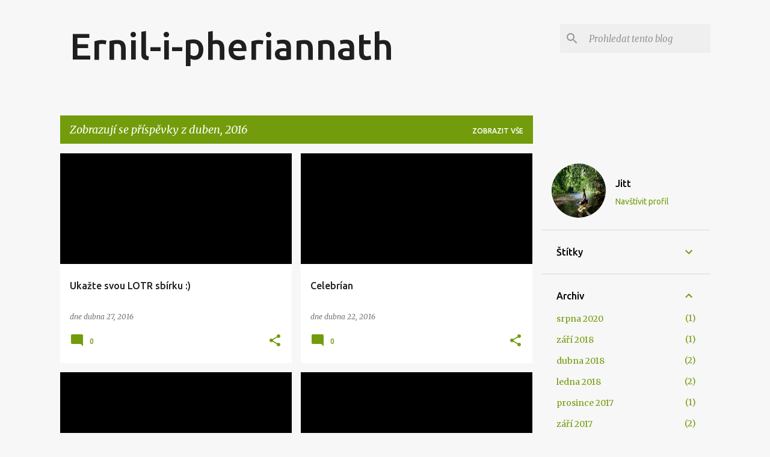

--- FILE ---
content_type: text/html; charset=UTF-8
request_url: https://ernil-i-pheriannath.blogspot.com/2016/04/
body_size: 26142
content:
<!DOCTYPE html>
<html dir='ltr' lang='cs'>
<head>
<meta content='width=device-width, initial-scale=1' name='viewport'/>
<title>Ernil-i-pheriannath</title>
<meta content='text/html; charset=UTF-8' http-equiv='Content-Type'/>
<!-- Chrome, Firefox OS and Opera -->
<meta content='#f7f7f7' name='theme-color'/>
<!-- Windows Phone -->
<meta content='#f7f7f7' name='msapplication-navbutton-color'/>
<meta content='blogger' name='generator'/>
<link href='https://ernil-i-pheriannath.blogspot.com/favicon.ico' rel='icon' type='image/x-icon'/>
<link href='http://ernil-i-pheriannath.blogspot.com/2016/04/' rel='canonical'/>
<link rel="alternate" type="application/atom+xml" title="Ernil-i-pheriannath - Atom" href="https://ernil-i-pheriannath.blogspot.com/feeds/posts/default" />
<link rel="alternate" type="application/rss+xml" title="Ernil-i-pheriannath - RSS" href="https://ernil-i-pheriannath.blogspot.com/feeds/posts/default?alt=rss" />
<link rel="service.post" type="application/atom+xml" title="Ernil-i-pheriannath - Atom" href="https://www.blogger.com/feeds/5774808381592853513/posts/default" />
<!--Can't find substitution for tag [blog.ieCssRetrofitLinks]-->
<meta content='http://ernil-i-pheriannath.blogspot.com/2016/04/' property='og:url'/>
<meta content='Ernil-i-pheriannath' property='og:title'/>
<meta content='' property='og:description'/>
<meta content='https://lh3.googleusercontent.com/blogger_img_proxy/AEn0k_taYGUg1RrniSi_rYbfCP1vRURdRvlZhe6YyaX9JgsR7hNMsGE9qHIYe-g6TcY0t37dMr_NiF7FgIBIQnB2ZBI0Uvu2hfPOuYM0UcN_7_80uZw0rxEV3Cgg=w1200-h630-p-k-no-nu' property='og:image'/>
<meta content='https://lh3.googleusercontent.com/blogger_img_proxy/AEn0k_s6PNrz1yS18i4Q1VHQHmMdicWsTk1yMJBcQbYfMNdw2ZZvNPS3vs89uN1y_YnJ0FS9riKURGlBi4lTusiqhiv5RSKABZw-_aL3piDoCDn4i_3cQAxG5W6_Jw=w1200-h630-p-k-no-nu' property='og:image'/>
<meta content='https://lh3.googleusercontent.com/blogger_img_proxy/AEn0k_tmLRKuA9xGrHKco-nhGQOYALbr4lvcfdRvWvqb7kvHsYgqhBv6bxApFvxXoCXSuRJkEDMWgLn-QkNEamFxXJIO2g-oN1dOM3VLfRMA928nLKAXwe9UzHE=w1200-h630-p-k-no-nu' property='og:image'/>
<meta content='https://lh3.googleusercontent.com/blogger_img_proxy/AEn0k_u3a_cyAaAbzrqGr3q5iZyRP0I5Gs7Kg0YVJ1ZY9t23foWHUo6D9cy3kWpKQEzvGVyD1wj8tCZCndQUKyc4UmMr2qPlkroCuTQtL14sSKF3GZagT702vP06ug=w1200-h630-p-k-no-nu' property='og:image'/>
<meta content='https://lh3.googleusercontent.com/blogger_img_proxy/AEn0k_urgxL0h52H7SaHJbxS3juYwmh4otSFNvV8gP6Es3_OzeP7p0rsujUq1agrxmt_HQ57QiN-TECQi_E_kxm-eVZGWEgplUBoqt84S8bR-zolVkw9mA=w1200-h630-n-k-no-nu' property='og:image'/>
<meta content='https://lh3.googleusercontent.com/blogger_img_proxy/AEn0k_tyZ07cHGSuv8qMpuauhAmmu2D3ZvCp81HrswwXDQGu4nOGWOBhb0Ug_GjAv83WQ0-qDK4xnLSwSaF-ttKXLsvc7_TmeiVwMEdizlvcImzAf_12ZNYLVlse5A=w1200-h630-p-k-no-nu' property='og:image'/>
<style type='text/css'>@font-face{font-family:'Merriweather';font-style:italic;font-weight:300;font-stretch:100%;font-display:swap;src:url(//fonts.gstatic.com/s/merriweather/v33/u-4c0qyriQwlOrhSvowK_l5-eTxCVx0ZbwLvKH2Gk9hLmp0v5yA-xXPqCzLvF-adrHOg7iDTFw.woff2)format('woff2');unicode-range:U+0460-052F,U+1C80-1C8A,U+20B4,U+2DE0-2DFF,U+A640-A69F,U+FE2E-FE2F;}@font-face{font-family:'Merriweather';font-style:italic;font-weight:300;font-stretch:100%;font-display:swap;src:url(//fonts.gstatic.com/s/merriweather/v33/u-4c0qyriQwlOrhSvowK_l5-eTxCVx0ZbwLvKH2Gk9hLmp0v5yA-xXPqCzLvF--drHOg7iDTFw.woff2)format('woff2');unicode-range:U+0301,U+0400-045F,U+0490-0491,U+04B0-04B1,U+2116;}@font-face{font-family:'Merriweather';font-style:italic;font-weight:300;font-stretch:100%;font-display:swap;src:url(//fonts.gstatic.com/s/merriweather/v33/u-4c0qyriQwlOrhSvowK_l5-eTxCVx0ZbwLvKH2Gk9hLmp0v5yA-xXPqCzLvF-SdrHOg7iDTFw.woff2)format('woff2');unicode-range:U+0102-0103,U+0110-0111,U+0128-0129,U+0168-0169,U+01A0-01A1,U+01AF-01B0,U+0300-0301,U+0303-0304,U+0308-0309,U+0323,U+0329,U+1EA0-1EF9,U+20AB;}@font-face{font-family:'Merriweather';font-style:italic;font-weight:300;font-stretch:100%;font-display:swap;src:url(//fonts.gstatic.com/s/merriweather/v33/u-4c0qyriQwlOrhSvowK_l5-eTxCVx0ZbwLvKH2Gk9hLmp0v5yA-xXPqCzLvF-WdrHOg7iDTFw.woff2)format('woff2');unicode-range:U+0100-02BA,U+02BD-02C5,U+02C7-02CC,U+02CE-02D7,U+02DD-02FF,U+0304,U+0308,U+0329,U+1D00-1DBF,U+1E00-1E9F,U+1EF2-1EFF,U+2020,U+20A0-20AB,U+20AD-20C0,U+2113,U+2C60-2C7F,U+A720-A7FF;}@font-face{font-family:'Merriweather';font-style:italic;font-weight:300;font-stretch:100%;font-display:swap;src:url(//fonts.gstatic.com/s/merriweather/v33/u-4c0qyriQwlOrhSvowK_l5-eTxCVx0ZbwLvKH2Gk9hLmp0v5yA-xXPqCzLvF-udrHOg7iA.woff2)format('woff2');unicode-range:U+0000-00FF,U+0131,U+0152-0153,U+02BB-02BC,U+02C6,U+02DA,U+02DC,U+0304,U+0308,U+0329,U+2000-206F,U+20AC,U+2122,U+2191,U+2193,U+2212,U+2215,U+FEFF,U+FFFD;}@font-face{font-family:'Merriweather';font-style:italic;font-weight:400;font-stretch:100%;font-display:swap;src:url(//fonts.gstatic.com/s/merriweather/v33/u-4c0qyriQwlOrhSvowK_l5-eTxCVx0ZbwLvKH2Gk9hLmp0v5yA-xXPqCzLvF-adrHOg7iDTFw.woff2)format('woff2');unicode-range:U+0460-052F,U+1C80-1C8A,U+20B4,U+2DE0-2DFF,U+A640-A69F,U+FE2E-FE2F;}@font-face{font-family:'Merriweather';font-style:italic;font-weight:400;font-stretch:100%;font-display:swap;src:url(//fonts.gstatic.com/s/merriweather/v33/u-4c0qyriQwlOrhSvowK_l5-eTxCVx0ZbwLvKH2Gk9hLmp0v5yA-xXPqCzLvF--drHOg7iDTFw.woff2)format('woff2');unicode-range:U+0301,U+0400-045F,U+0490-0491,U+04B0-04B1,U+2116;}@font-face{font-family:'Merriweather';font-style:italic;font-weight:400;font-stretch:100%;font-display:swap;src:url(//fonts.gstatic.com/s/merriweather/v33/u-4c0qyriQwlOrhSvowK_l5-eTxCVx0ZbwLvKH2Gk9hLmp0v5yA-xXPqCzLvF-SdrHOg7iDTFw.woff2)format('woff2');unicode-range:U+0102-0103,U+0110-0111,U+0128-0129,U+0168-0169,U+01A0-01A1,U+01AF-01B0,U+0300-0301,U+0303-0304,U+0308-0309,U+0323,U+0329,U+1EA0-1EF9,U+20AB;}@font-face{font-family:'Merriweather';font-style:italic;font-weight:400;font-stretch:100%;font-display:swap;src:url(//fonts.gstatic.com/s/merriweather/v33/u-4c0qyriQwlOrhSvowK_l5-eTxCVx0ZbwLvKH2Gk9hLmp0v5yA-xXPqCzLvF-WdrHOg7iDTFw.woff2)format('woff2');unicode-range:U+0100-02BA,U+02BD-02C5,U+02C7-02CC,U+02CE-02D7,U+02DD-02FF,U+0304,U+0308,U+0329,U+1D00-1DBF,U+1E00-1E9F,U+1EF2-1EFF,U+2020,U+20A0-20AB,U+20AD-20C0,U+2113,U+2C60-2C7F,U+A720-A7FF;}@font-face{font-family:'Merriweather';font-style:italic;font-weight:400;font-stretch:100%;font-display:swap;src:url(//fonts.gstatic.com/s/merriweather/v33/u-4c0qyriQwlOrhSvowK_l5-eTxCVx0ZbwLvKH2Gk9hLmp0v5yA-xXPqCzLvF-udrHOg7iA.woff2)format('woff2');unicode-range:U+0000-00FF,U+0131,U+0152-0153,U+02BB-02BC,U+02C6,U+02DA,U+02DC,U+0304,U+0308,U+0329,U+2000-206F,U+20AC,U+2122,U+2191,U+2193,U+2212,U+2215,U+FEFF,U+FFFD;}@font-face{font-family:'Merriweather';font-style:normal;font-weight:400;font-stretch:100%;font-display:swap;src:url(//fonts.gstatic.com/s/merriweather/v33/u-4D0qyriQwlOrhSvowK_l5UcA6zuSYEqOzpPe3HOZJ5eX1WtLaQwmYiScCmDxhtNOKl8yDr3icaGV31CPDaYKfFQn0.woff2)format('woff2');unicode-range:U+0460-052F,U+1C80-1C8A,U+20B4,U+2DE0-2DFF,U+A640-A69F,U+FE2E-FE2F;}@font-face{font-family:'Merriweather';font-style:normal;font-weight:400;font-stretch:100%;font-display:swap;src:url(//fonts.gstatic.com/s/merriweather/v33/u-4D0qyriQwlOrhSvowK_l5UcA6zuSYEqOzpPe3HOZJ5eX1WtLaQwmYiScCmDxhtNOKl8yDr3icaEF31CPDaYKfFQn0.woff2)format('woff2');unicode-range:U+0301,U+0400-045F,U+0490-0491,U+04B0-04B1,U+2116;}@font-face{font-family:'Merriweather';font-style:normal;font-weight:400;font-stretch:100%;font-display:swap;src:url(//fonts.gstatic.com/s/merriweather/v33/u-4D0qyriQwlOrhSvowK_l5UcA6zuSYEqOzpPe3HOZJ5eX1WtLaQwmYiScCmDxhtNOKl8yDr3icaG131CPDaYKfFQn0.woff2)format('woff2');unicode-range:U+0102-0103,U+0110-0111,U+0128-0129,U+0168-0169,U+01A0-01A1,U+01AF-01B0,U+0300-0301,U+0303-0304,U+0308-0309,U+0323,U+0329,U+1EA0-1EF9,U+20AB;}@font-face{font-family:'Merriweather';font-style:normal;font-weight:400;font-stretch:100%;font-display:swap;src:url(//fonts.gstatic.com/s/merriweather/v33/u-4D0qyriQwlOrhSvowK_l5UcA6zuSYEqOzpPe3HOZJ5eX1WtLaQwmYiScCmDxhtNOKl8yDr3icaGl31CPDaYKfFQn0.woff2)format('woff2');unicode-range:U+0100-02BA,U+02BD-02C5,U+02C7-02CC,U+02CE-02D7,U+02DD-02FF,U+0304,U+0308,U+0329,U+1D00-1DBF,U+1E00-1E9F,U+1EF2-1EFF,U+2020,U+20A0-20AB,U+20AD-20C0,U+2113,U+2C60-2C7F,U+A720-A7FF;}@font-face{font-family:'Merriweather';font-style:normal;font-weight:400;font-stretch:100%;font-display:swap;src:url(//fonts.gstatic.com/s/merriweather/v33/u-4D0qyriQwlOrhSvowK_l5UcA6zuSYEqOzpPe3HOZJ5eX1WtLaQwmYiScCmDxhtNOKl8yDr3icaFF31CPDaYKfF.woff2)format('woff2');unicode-range:U+0000-00FF,U+0131,U+0152-0153,U+02BB-02BC,U+02C6,U+02DA,U+02DC,U+0304,U+0308,U+0329,U+2000-206F,U+20AC,U+2122,U+2191,U+2193,U+2212,U+2215,U+FEFF,U+FFFD;}@font-face{font-family:'Ubuntu';font-style:normal;font-weight:400;font-display:swap;src:url(//fonts.gstatic.com/s/ubuntu/v21/4iCs6KVjbNBYlgoKcg72nU6AF7xm.woff2)format('woff2');unicode-range:U+0460-052F,U+1C80-1C8A,U+20B4,U+2DE0-2DFF,U+A640-A69F,U+FE2E-FE2F;}@font-face{font-family:'Ubuntu';font-style:normal;font-weight:400;font-display:swap;src:url(//fonts.gstatic.com/s/ubuntu/v21/4iCs6KVjbNBYlgoKew72nU6AF7xm.woff2)format('woff2');unicode-range:U+0301,U+0400-045F,U+0490-0491,U+04B0-04B1,U+2116;}@font-face{font-family:'Ubuntu';font-style:normal;font-weight:400;font-display:swap;src:url(//fonts.gstatic.com/s/ubuntu/v21/4iCs6KVjbNBYlgoKcw72nU6AF7xm.woff2)format('woff2');unicode-range:U+1F00-1FFF;}@font-face{font-family:'Ubuntu';font-style:normal;font-weight:400;font-display:swap;src:url(//fonts.gstatic.com/s/ubuntu/v21/4iCs6KVjbNBYlgoKfA72nU6AF7xm.woff2)format('woff2');unicode-range:U+0370-0377,U+037A-037F,U+0384-038A,U+038C,U+038E-03A1,U+03A3-03FF;}@font-face{font-family:'Ubuntu';font-style:normal;font-weight:400;font-display:swap;src:url(//fonts.gstatic.com/s/ubuntu/v21/4iCs6KVjbNBYlgoKcQ72nU6AF7xm.woff2)format('woff2');unicode-range:U+0100-02BA,U+02BD-02C5,U+02C7-02CC,U+02CE-02D7,U+02DD-02FF,U+0304,U+0308,U+0329,U+1D00-1DBF,U+1E00-1E9F,U+1EF2-1EFF,U+2020,U+20A0-20AB,U+20AD-20C0,U+2113,U+2C60-2C7F,U+A720-A7FF;}@font-face{font-family:'Ubuntu';font-style:normal;font-weight:400;font-display:swap;src:url(//fonts.gstatic.com/s/ubuntu/v21/4iCs6KVjbNBYlgoKfw72nU6AFw.woff2)format('woff2');unicode-range:U+0000-00FF,U+0131,U+0152-0153,U+02BB-02BC,U+02C6,U+02DA,U+02DC,U+0304,U+0308,U+0329,U+2000-206F,U+20AC,U+2122,U+2191,U+2193,U+2212,U+2215,U+FEFF,U+FFFD;}@font-face{font-family:'Ubuntu';font-style:normal;font-weight:500;font-display:swap;src:url(//fonts.gstatic.com/s/ubuntu/v21/4iCv6KVjbNBYlgoCjC3jvWyNPYZvg7UI.woff2)format('woff2');unicode-range:U+0460-052F,U+1C80-1C8A,U+20B4,U+2DE0-2DFF,U+A640-A69F,U+FE2E-FE2F;}@font-face{font-family:'Ubuntu';font-style:normal;font-weight:500;font-display:swap;src:url(//fonts.gstatic.com/s/ubuntu/v21/4iCv6KVjbNBYlgoCjC3jtGyNPYZvg7UI.woff2)format('woff2');unicode-range:U+0301,U+0400-045F,U+0490-0491,U+04B0-04B1,U+2116;}@font-face{font-family:'Ubuntu';font-style:normal;font-weight:500;font-display:swap;src:url(//fonts.gstatic.com/s/ubuntu/v21/4iCv6KVjbNBYlgoCjC3jvGyNPYZvg7UI.woff2)format('woff2');unicode-range:U+1F00-1FFF;}@font-face{font-family:'Ubuntu';font-style:normal;font-weight:500;font-display:swap;src:url(//fonts.gstatic.com/s/ubuntu/v21/4iCv6KVjbNBYlgoCjC3js2yNPYZvg7UI.woff2)format('woff2');unicode-range:U+0370-0377,U+037A-037F,U+0384-038A,U+038C,U+038E-03A1,U+03A3-03FF;}@font-face{font-family:'Ubuntu';font-style:normal;font-weight:500;font-display:swap;src:url(//fonts.gstatic.com/s/ubuntu/v21/4iCv6KVjbNBYlgoCjC3jvmyNPYZvg7UI.woff2)format('woff2');unicode-range:U+0100-02BA,U+02BD-02C5,U+02C7-02CC,U+02CE-02D7,U+02DD-02FF,U+0304,U+0308,U+0329,U+1D00-1DBF,U+1E00-1E9F,U+1EF2-1EFF,U+2020,U+20A0-20AB,U+20AD-20C0,U+2113,U+2C60-2C7F,U+A720-A7FF;}@font-face{font-family:'Ubuntu';font-style:normal;font-weight:500;font-display:swap;src:url(//fonts.gstatic.com/s/ubuntu/v21/4iCv6KVjbNBYlgoCjC3jsGyNPYZvgw.woff2)format('woff2');unicode-range:U+0000-00FF,U+0131,U+0152-0153,U+02BB-02BC,U+02C6,U+02DA,U+02DC,U+0304,U+0308,U+0329,U+2000-206F,U+20AC,U+2122,U+2191,U+2193,U+2212,U+2215,U+FEFF,U+FFFD;}@font-face{font-family:'Ubuntu';font-style:normal;font-weight:700;font-display:swap;src:url(//fonts.gstatic.com/s/ubuntu/v21/4iCv6KVjbNBYlgoCxCvjvWyNPYZvg7UI.woff2)format('woff2');unicode-range:U+0460-052F,U+1C80-1C8A,U+20B4,U+2DE0-2DFF,U+A640-A69F,U+FE2E-FE2F;}@font-face{font-family:'Ubuntu';font-style:normal;font-weight:700;font-display:swap;src:url(//fonts.gstatic.com/s/ubuntu/v21/4iCv6KVjbNBYlgoCxCvjtGyNPYZvg7UI.woff2)format('woff2');unicode-range:U+0301,U+0400-045F,U+0490-0491,U+04B0-04B1,U+2116;}@font-face{font-family:'Ubuntu';font-style:normal;font-weight:700;font-display:swap;src:url(//fonts.gstatic.com/s/ubuntu/v21/4iCv6KVjbNBYlgoCxCvjvGyNPYZvg7UI.woff2)format('woff2');unicode-range:U+1F00-1FFF;}@font-face{font-family:'Ubuntu';font-style:normal;font-weight:700;font-display:swap;src:url(//fonts.gstatic.com/s/ubuntu/v21/4iCv6KVjbNBYlgoCxCvjs2yNPYZvg7UI.woff2)format('woff2');unicode-range:U+0370-0377,U+037A-037F,U+0384-038A,U+038C,U+038E-03A1,U+03A3-03FF;}@font-face{font-family:'Ubuntu';font-style:normal;font-weight:700;font-display:swap;src:url(//fonts.gstatic.com/s/ubuntu/v21/4iCv6KVjbNBYlgoCxCvjvmyNPYZvg7UI.woff2)format('woff2');unicode-range:U+0100-02BA,U+02BD-02C5,U+02C7-02CC,U+02CE-02D7,U+02DD-02FF,U+0304,U+0308,U+0329,U+1D00-1DBF,U+1E00-1E9F,U+1EF2-1EFF,U+2020,U+20A0-20AB,U+20AD-20C0,U+2113,U+2C60-2C7F,U+A720-A7FF;}@font-face{font-family:'Ubuntu';font-style:normal;font-weight:700;font-display:swap;src:url(//fonts.gstatic.com/s/ubuntu/v21/4iCv6KVjbNBYlgoCxCvjsGyNPYZvgw.woff2)format('woff2');unicode-range:U+0000-00FF,U+0131,U+0152-0153,U+02BB-02BC,U+02C6,U+02DA,U+02DC,U+0304,U+0308,U+0329,U+2000-206F,U+20AC,U+2122,U+2191,U+2193,U+2212,U+2215,U+FEFF,U+FFFD;}</style>
<style id='page-skin-1' type='text/css'><!--
/*! normalize.css v8.0.0 | MIT License | github.com/necolas/normalize.css */html{line-height:1.15;-webkit-text-size-adjust:100%}body{margin:0}h1{font-size:2em;margin:.67em 0}hr{box-sizing:content-box;height:0;overflow:visible}pre{font-family:monospace,monospace;font-size:1em}a{background-color:transparent}abbr[title]{border-bottom:none;text-decoration:underline;text-decoration:underline dotted}b,strong{font-weight:bolder}code,kbd,samp{font-family:monospace,monospace;font-size:1em}small{font-size:80%}sub,sup{font-size:75%;line-height:0;position:relative;vertical-align:baseline}sub{bottom:-0.25em}sup{top:-0.5em}img{border-style:none}button,input,optgroup,select,textarea{font-family:inherit;font-size:100%;line-height:1.15;margin:0}button,input{overflow:visible}button,select{text-transform:none}button,[type="button"],[type="reset"],[type="submit"]{-webkit-appearance:button}button::-moz-focus-inner,[type="button"]::-moz-focus-inner,[type="reset"]::-moz-focus-inner,[type="submit"]::-moz-focus-inner{border-style:none;padding:0}button:-moz-focusring,[type="button"]:-moz-focusring,[type="reset"]:-moz-focusring,[type="submit"]:-moz-focusring{outline:1px dotted ButtonText}fieldset{padding:.35em .75em .625em}legend{box-sizing:border-box;color:inherit;display:table;max-width:100%;padding:0;white-space:normal}progress{vertical-align:baseline}textarea{overflow:auto}[type="checkbox"],[type="radio"]{box-sizing:border-box;padding:0}[type="number"]::-webkit-inner-spin-button,[type="number"]::-webkit-outer-spin-button{height:auto}[type="search"]{-webkit-appearance:textfield;outline-offset:-2px}[type="search"]::-webkit-search-decoration{-webkit-appearance:none}::-webkit-file-upload-button{-webkit-appearance:button;font:inherit}details{display:block}summary{display:list-item}template{display:none}[hidden]{display:none}
/*!************************************************
* Blogger Template Style
* Name: Emporio
**************************************************/
body{
word-wrap:break-word;
overflow-wrap:break-word;
word-break:break-word
}
.hidden{
display:none
}
.invisible{
visibility:hidden
}
.container:after,.float-container:after{
clear:both;
content:"";
display:table
}
.clearboth{
clear:both
}
#comments .comment .comment-actions,.subscribe-popup .FollowByEmail .follow-by-email-submit{
background:transparent;
border:0;
box-shadow:none;
color:#729c0b;
cursor:pointer;
font-size:14px;
font-weight:700;
outline:none;
text-decoration:none;
text-transform:uppercase;
width:auto
}
.dim-overlay{
height:100vh;
left:0;
position:fixed;
top:0;
width:100%
}
#sharing-dim-overlay{
background-color:transparent
}
input::-ms-clear{
display:none
}
.blogger-logo,.svg-icon-24.blogger-logo{
fill:#ff9800;
opacity:1
}
.skip-navigation{
background-color:#fff;
box-sizing:border-box;
color:#000;
display:block;
height:0;
left:0;
line-height:50px;
overflow:hidden;
padding-top:0;
position:fixed;
text-align:center;
top:0;
-webkit-transition:box-shadow .3s,height .3s,padding-top .3s;
transition:box-shadow .3s,height .3s,padding-top .3s;
width:100%;
z-index:900
}
.skip-navigation:focus{
box-shadow:0 4px 5px 0 rgba(0,0,0,.14),0 1px 10px 0 rgba(0,0,0,.12),0 2px 4px -1px rgba(0,0,0,.2);
height:50px
}
#main{
outline:none
}
.main-heading{
clip:rect(1px,1px,1px,1px);
border:0;
height:1px;
overflow:hidden;
padding:0;
position:absolute;
width:1px
}
.Attribution{
margin-top:1em;
text-align:center
}
.Attribution .blogger img,.Attribution .blogger svg{
vertical-align:bottom
}
.Attribution .blogger img{
margin-right:.5em
}
.Attribution div{
line-height:24px;
margin-top:.5em
}
.Attribution .copyright,.Attribution .image-attribution{
font-size:.7em;
margin-top:1.5em
}
.bg-photo{
background-attachment:scroll!important
}
body .CSS_LIGHTBOX{
z-index:900
}
.extendable .show-less,.extendable .show-more{
border-color:#729c0b;
color:#729c0b;
margin-top:8px
}
.extendable .show-less.hidden,.extendable .show-more.hidden,.inline-ad{
display:none
}
.inline-ad{
max-width:100%;
overflow:hidden
}
.adsbygoogle{
display:block
}
#cookieChoiceInfo{
bottom:0;
top:auto
}
iframe.b-hbp-video{
border:0
}
.post-body iframe{
max-width:100%
}
.post-body a[imageanchor="1"]{
display:inline-block
}
.byline{
margin-right:1em
}
.byline:last-child{
margin-right:0
}
.link-copied-dialog{
max-width:520px;
outline:0
}
.link-copied-dialog .modal-dialog-buttons{
margin-top:8px
}
.link-copied-dialog .goog-buttonset-default{
background:transparent;
border:0
}
.link-copied-dialog .goog-buttonset-default:focus{
outline:0
}
.paging-control-container{
margin-bottom:16px
}
.paging-control-container .paging-control{
display:inline-block
}
.paging-control-container .comment-range-text:after,.paging-control-container .paging-control{
color:#729c0b
}
.paging-control-container .comment-range-text,.paging-control-container .paging-control{
margin-right:8px
}
.paging-control-container .comment-range-text:after,.paging-control-container .paging-control:after{
padding-left:8px;
content:"\b7";
cursor:default;
pointer-events:none
}
.paging-control-container .comment-range-text:last-child:after,.paging-control-container .paging-control:last-child:after{
content:none
}
.byline.reactions iframe{
height:20px
}
.b-notification{
background-color:#fff;
border-bottom:1px solid #000;
box-sizing:border-box;
color:#000;
padding:16px 32px;
text-align:center
}
.b-notification.visible{
-webkit-transition:margin-top .3s cubic-bezier(.4,0,.2,1);
transition:margin-top .3s cubic-bezier(.4,0,.2,1)
}
.b-notification.invisible{
position:absolute
}
.b-notification-close{
position:absolute;
right:8px;
top:8px
}
.no-posts-message{
line-height:40px;
text-align:center
}
@media screen and (max-width:745px){
body.item-view .post-body a[imageanchor="1"][style*="float: left;"],body.item-view .post-body a[imageanchor="1"][style*="float: right;"]{
clear:none!important;
float:none!important
}
body.item-view .post-body a[imageanchor="1"] img{
display:block;
height:auto;
margin:0 auto
}
body.item-view .post-body>.separator:first-child>a[imageanchor="1"]:first-child{
margin-top:20px
}
.post-body a[imageanchor]{
display:block
}
body.item-view .post-body a[imageanchor="1"]{
margin-left:0!important;
margin-right:0!important
}
body.item-view .post-body a[imageanchor="1"]+a[imageanchor="1"]{
margin-top:16px
}
}
.item-control{
display:none
}
#comments{
border-top:1px dashed rgba(0,0,0,.54);
margin-top:20px;
padding:20px
}
#comments .comment-thread ol{
padding-left:0;
margin:0;
padding-left:0
}
#comments .comment .comment-replybox-single,#comments .comment-thread .comment-replies{
margin-left:60px
}
#comments .comment-thread .thread-count{
display:none
}
#comments .comment{
list-style-type:none;
padding:0 0 30px;
position:relative
}
#comments .comment .comment{
padding-bottom:8px
}
.comment .avatar-image-container{
position:absolute
}
.comment .avatar-image-container img{
border-radius:50%
}
.avatar-image-container svg,.comment .avatar-image-container .avatar-icon{
fill:#729c0b;
border:1px solid #729c0b;
border-radius:50%;
box-sizing:border-box;
height:35px;
margin:0;
padding:7px;
width:35px
}
.comment .comment-block{
margin-left:60px;
margin-top:10px;
padding-bottom:0
}
#comments .comment-author-header-wrapper{
margin-left:40px
}
#comments .comment .thread-expanded .comment-block{
padding-bottom:20px
}
#comments .comment .comment-header .user,#comments .comment .comment-header .user a{
color:#212121;
font-style:normal;
font-weight:700
}
#comments .comment .comment-actions{
bottom:0;
margin-bottom:15px;
position:absolute
}
#comments .comment .comment-actions>*{
margin-right:8px
}
#comments .comment .comment-header .datetime{
margin-left:8px;
bottom:0;
display:inline-block;
font-size:13px;
font-style:italic
}
#comments .comment .comment-footer .comment-timestamp a,#comments .comment .comment-header .datetime,#comments .comment .comment-header .datetime a{
color:rgba(33,33,33,.54)
}
#comments .comment .comment-content,.comment .comment-body{
margin-top:12px;
word-break:break-word
}
.comment-body{
margin-bottom:12px
}
#comments.embed[data-num-comments="0"]{
border:0;
margin-top:0;
padding-top:0
}
#comment-editor-src,#comments.embed[data-num-comments="0"] #comment-post-message,#comments.embed[data-num-comments="0"] div.comment-form>p,#comments.embed[data-num-comments="0"] p.comment-footer{
display:none
}
.comments .comments-content .loadmore.loaded{
max-height:0;
opacity:0;
overflow:hidden
}
.extendable .remaining-items{
height:0;
overflow:hidden;
-webkit-transition:height .3s cubic-bezier(.4,0,.2,1);
transition:height .3s cubic-bezier(.4,0,.2,1)
}
.extendable .remaining-items.expanded{
height:auto
}
.svg-icon-24,.svg-icon-24-button{
cursor:pointer;
height:24px;
min-width:24px;
width:24px
}
.touch-icon{
margin:-12px;
padding:12px
}
.touch-icon:active,.touch-icon:focus{
background-color:hsla(0,0%,60%,.4);
border-radius:50%
}
svg:not(:root).touch-icon{
overflow:visible
}
html[dir=rtl] .rtl-reversible-icon{
-webkit-transform:scaleX(-1);
transform:scaleX(-1)
}
.svg-icon-24-button,.touch-icon-button{
background:transparent;
border:0;
margin:0;
outline:none;
padding:0
}
.touch-icon-button .touch-icon:active,.touch-icon-button .touch-icon:focus{
background-color:transparent
}
.touch-icon-button:active .touch-icon,.touch-icon-button:focus .touch-icon{
background-color:hsla(0,0%,60%,.4);
border-radius:50%
}
.Profile .default-avatar-wrapper .avatar-icon{
fill:#729c0b;
border:1px solid #729c0b;
border-radius:50%;
box-sizing:border-box;
margin:0
}
.Profile .individual .default-avatar-wrapper .avatar-icon{
padding:25px
}
.Profile .individual .avatar-icon,.Profile .individual .profile-img{
height:90px;
width:90px
}
.Profile .team .default-avatar-wrapper .avatar-icon{
padding:8px
}
.Profile .team .avatar-icon,.Profile .team .default-avatar-wrapper,.Profile .team .profile-img{
height:40px;
width:40px
}
.snippet-container{
margin:0;
overflow:hidden;
position:relative
}
.snippet-fade{
right:0;
bottom:0;
box-sizing:border-box;
position:absolute;
width:96px
}
.snippet-fade:after{
content:"\2026";
float:right
}
.centered-top-container.sticky{
left:0;
position:fixed;
right:0;
top:0;
-webkit-transition-duration:.2s;
transition-duration:.2s;
-webkit-transition-property:opacity,-webkit-transform;
transition-property:opacity,-webkit-transform;
transition-property:transform,opacity;
transition-property:transform,opacity,-webkit-transform;
-webkit-transition-timing-function:cubic-bezier(.4,0,.2,1);
transition-timing-function:cubic-bezier(.4,0,.2,1);
width:auto;
z-index:8
}
.centered-top-placeholder{
display:none
}
.collapsed-header .centered-top-placeholder{
display:block
}
.centered-top-container .Header .replaced h1,.centered-top-placeholder .Header .replaced h1{
display:none
}
.centered-top-container.sticky .Header .replaced h1{
display:block
}
.centered-top-container.sticky .Header .header-widget{
background:none
}
.centered-top-container.sticky .Header .header-image-wrapper{
display:none
}
.centered-top-container img,.centered-top-placeholder img{
max-width:100%
}
.collapsible{
-webkit-transition:height .3s cubic-bezier(.4,0,.2,1);
transition:height .3s cubic-bezier(.4,0,.2,1)
}
.collapsible,.collapsible>summary{
display:block;
overflow:hidden
}
.collapsible>:not(summary){
display:none
}
.collapsible[open]>:not(summary){
display:block
}
.collapsible:focus,.collapsible>summary:focus{
outline:none
}
.collapsible>summary{
cursor:pointer;
display:block;
padding:0
}
.collapsible:focus>summary,.collapsible>summary:focus{
background-color:transparent
}
.collapsible>summary::-webkit-details-marker{
display:none
}
.collapsible-title{
-webkit-box-align:center;
align-items:center;
display:-webkit-box;
display:flex
}
.collapsible-title .title{
-webkit-box-flex:1;
-webkit-box-ordinal-group:1;
flex:1 1 auto;
order:0;
overflow:hidden;
text-overflow:ellipsis;
white-space:nowrap
}
.collapsible-title .chevron-down,.collapsible[open] .collapsible-title .chevron-up{
display:block
}
.collapsible-title .chevron-up,.collapsible[open] .collapsible-title .chevron-down{
display:none
}
.flat-button{
border-radius:2px;
font-weight:700;
margin:-8px;
padding:8px;
text-transform:uppercase
}
.flat-button,.flat-icon-button{
cursor:pointer;
display:inline-block
}
.flat-icon-button{
background:transparent;
border:0;
box-sizing:content-box;
line-height:0;
margin:-12px;
outline:none;
padding:12px
}
.flat-icon-button,.flat-icon-button .splash-wrapper{
border-radius:50%
}
.flat-icon-button .splash.animate{
-webkit-animation-duration:.3s;
animation-duration:.3s
}
body#layout .bg-photo,body#layout .bg-photo-overlay{
display:none
}
body#layout .centered{
max-width:954px
}
body#layout .navigation{
display:none
}
body#layout .sidebar-container{
display:inline-block;
width:40%
}
body#layout .hamburger-menu,body#layout .search{
display:none
}
.overflowable-container{
max-height:44px;
overflow:hidden;
position:relative
}
.overflow-button{
cursor:pointer
}
#overflowable-dim-overlay{
background:transparent
}
.overflow-popup{
background-color:#ffffff;
box-shadow:0 2px 2px 0 rgba(0,0,0,.14),0 3px 1px -2px rgba(0,0,0,.2),0 1px 5px 0 rgba(0,0,0,.12);
left:0;
max-width:calc(100% - 32px);
position:absolute;
top:0;
visibility:hidden;
z-index:101
}
.overflow-popup ul{
list-style:none
}
.overflow-popup .tabs li,.overflow-popup li{
display:block;
height:auto
}
.overflow-popup .tabs li{
padding-left:0;
padding-right:0
}
.overflow-button.hidden,.overflow-popup .tabs li.hidden,.overflow-popup li.hidden,.widget.Sharing .sharing-button{
display:none
}
.widget.Sharing .sharing-buttons li{
padding:0
}
.widget.Sharing .sharing-buttons li span{
display:none
}
.post-share-buttons{
position:relative
}
.sharing-open.touch-icon-button:active .touch-icon,.sharing-open.touch-icon-button:focus .touch-icon{
background-color:transparent
}
.share-buttons{
background-color:#ffffff;
border-radius:2px;
box-shadow:0 2px 2px 0 rgba(0,0,0,.14),0 3px 1px -2px rgba(0,0,0,.2),0 1px 5px 0 rgba(0,0,0,.12);
color:#000000;
list-style:none;
margin:0;
min-width:200px;
padding:8px 0;
position:absolute;
top:-11px;
z-index:101
}
.share-buttons.hidden{
display:none
}
.sharing-button{
background:transparent;
border:0;
cursor:pointer;
margin:0;
outline:none;
padding:0
}
.share-buttons li{
height:48px;
margin:0
}
.share-buttons li:last-child{
margin-bottom:0
}
.share-buttons li .sharing-platform-button{
box-sizing:border-box;
cursor:pointer;
display:block;
height:100%;
margin-bottom:0;
padding:0 16px;
position:relative;
width:100%
}
.share-buttons li .sharing-platform-button:focus,.share-buttons li .sharing-platform-button:hover{
background-color:hsla(0,0%,50%,.1);
outline:none
}
.share-buttons li svg[class*=" sharing-"],.share-buttons li svg[class^=sharing-]{
position:absolute;
top:10px
}
.share-buttons li span.sharing-platform-button{
position:relative;
top:0
}
.share-buttons li .platform-sharing-text{
margin-left:56px;
display:block;
font-size:16px;
line-height:48px;
white-space:nowrap
}
.sidebar-container{
-webkit-overflow-scrolling:touch;
background-color:#f7f7f7;
max-width:280px;
overflow-y:auto;
-webkit-transition-duration:.3s;
transition-duration:.3s;
-webkit-transition-property:-webkit-transform;
transition-property:-webkit-transform;
transition-property:transform;
transition-property:transform,-webkit-transform;
-webkit-transition-timing-function:cubic-bezier(0,0,.2,1);
transition-timing-function:cubic-bezier(0,0,.2,1);
width:280px;
z-index:101
}
.sidebar-container .navigation{
line-height:0;
padding:16px
}
.sidebar-container .sidebar-back{
cursor:pointer
}
.sidebar-container .widget{
background:none;
margin:0 16px;
padding:16px 0
}
.sidebar-container .widget .title{
color:#000000;
margin:0
}
.sidebar-container .widget ul{
list-style:none;
margin:0;
padding:0
}
.sidebar-container .widget ul ul{
margin-left:1em
}
.sidebar-container .widget li{
font-size:16px;
line-height:normal
}
.sidebar-container .widget+.widget{
border-top:1px solid rgba(0, 0, 0, 0.12)
}
.BlogArchive li{
margin:16px 0
}
.BlogArchive li:last-child{
margin-bottom:0
}
.Label li a{
display:inline-block
}
.BlogArchive .post-count,.Label .label-count{
margin-left:.25em;
float:right
}
.BlogArchive .post-count:before,.Label .label-count:before{
content:"("
}
.BlogArchive .post-count:after,.Label .label-count:after{
content:")"
}
.widget.Translate .skiptranslate>div{
display:block!important
}
.widget.Profile .profile-link{
display:-webkit-box;
display:flex
}
.widget.Profile .team-member .default-avatar-wrapper,.widget.Profile .team-member .profile-img{
-webkit-box-flex:0;
margin-right:1em;
flex:0 0 auto
}
.widget.Profile .individual .profile-link{
-webkit-box-orient:vertical;
-webkit-box-direction:normal;
flex-direction:column
}
.widget.Profile .team .profile-link .profile-name{
-webkit-box-flex:1;
align-self:center;
display:block;
flex:1 1 auto
}
.dim-overlay{
background-color:rgba(0,0,0,.54)
}
body.sidebar-visible{
overflow-y:hidden
}
@media screen and (max-width:680px){
.sidebar-container{
bottom:0;
left:auto;
position:fixed;
right:0;
top:0
}
.sidebar-container.sidebar-invisible{
-webkit-transform:translateX(100%);
transform:translateX(100%);
-webkit-transition-timing-function:cubic-bezier(.4,0,.6,1);
transition-timing-function:cubic-bezier(.4,0,.6,1)
}
}
.dialog{
background:#ffffff;
box-shadow:0 2px 2px 0 rgba(0,0,0,.14),0 3px 1px -2px rgba(0,0,0,.2),0 1px 5px 0 rgba(0,0,0,.12);
box-sizing:border-box;
color:#000000;
padding:30px;
position:fixed;
text-align:center;
width:calc(100% - 24px);
z-index:101
}
.dialog input[type=email],.dialog input[type=text]{
background-color:transparent;
border:0;
border-bottom:1px solid rgba(0,0,0,.12);
color:#000000;
display:block;
font-family:Ubuntu, sans-serif;
font-size:16px;
line-height:24px;
margin:auto;
outline:none;
padding-bottom:7px;
text-align:center;
width:100%
}
.dialog input[type=email]::-webkit-input-placeholder,.dialog input[type=text]::-webkit-input-placeholder{
color:rgba(0,0,0,.5)
}
.dialog input[type=email]::-moz-placeholder,.dialog input[type=text]::-moz-placeholder{
color:rgba(0,0,0,.5)
}
.dialog input[type=email]:-ms-input-placeholder,.dialog input[type=text]:-ms-input-placeholder{
color:rgba(0,0,0,.5)
}
.dialog input[type=email]::-ms-input-placeholder,.dialog input[type=text]::-ms-input-placeholder{
color:rgba(0,0,0,.5)
}
.dialog input[type=email]::placeholder,.dialog input[type=text]::placeholder{
color:rgba(0,0,0,.5)
}
.dialog input[type=email]:focus,.dialog input[type=text]:focus{
border-bottom:2px solid #729c0b;
padding-bottom:6px
}
.dialog input.no-cursor{
color:transparent;
text-shadow:0 0 0 #000000
}
.dialog input.no-cursor:focus{
outline:none
}
.dialog input[type=submit]{
font-family:Ubuntu, sans-serif
}
.dialog .goog-buttonset-default{
color:#729c0b
}
.loading-spinner-large{
-webkit-animation:mspin-rotate 1568.63ms linear infinite;
animation:mspin-rotate 1568.63ms linear infinite;
height:48px;
overflow:hidden;
position:absolute;
width:48px;
z-index:200
}
.loading-spinner-large>div{
-webkit-animation:mspin-revrot 5332ms steps(4) infinite;
animation:mspin-revrot 5332ms steps(4) infinite
}
.loading-spinner-large>div>div{
-webkit-animation:mspin-singlecolor-large-film 1333ms steps(81) infinite;
animation:mspin-singlecolor-large-film 1333ms steps(81) infinite;
background-size:100%;
height:48px;
width:3888px
}
.mspin-black-large>div>div,.mspin-grey_54-large>div>div{
background-image:url(https://www.blogblog.com/indie/mspin_black_large.svg)
}
.mspin-white-large>div>div{
background-image:url(https://www.blogblog.com/indie/mspin_white_large.svg)
}
.mspin-grey_54-large{
opacity:.54
}
@-webkit-keyframes mspin-singlecolor-large-film{
0%{
-webkit-transform:translateX(0);
transform:translateX(0)
}
to{
-webkit-transform:translateX(-3888px);
transform:translateX(-3888px)
}
}
@keyframes mspin-singlecolor-large-film{
0%{
-webkit-transform:translateX(0);
transform:translateX(0)
}
to{
-webkit-transform:translateX(-3888px);
transform:translateX(-3888px)
}
}
@-webkit-keyframes mspin-rotate{
0%{
-webkit-transform:rotate(0deg);
transform:rotate(0deg)
}
to{
-webkit-transform:rotate(1turn);
transform:rotate(1turn)
}
}
@keyframes mspin-rotate{
0%{
-webkit-transform:rotate(0deg);
transform:rotate(0deg)
}
to{
-webkit-transform:rotate(1turn);
transform:rotate(1turn)
}
}
@-webkit-keyframes mspin-revrot{
0%{
-webkit-transform:rotate(0deg);
transform:rotate(0deg)
}
to{
-webkit-transform:rotate(-1turn);
transform:rotate(-1turn)
}
}
@keyframes mspin-revrot{
0%{
-webkit-transform:rotate(0deg);
transform:rotate(0deg)
}
to{
-webkit-transform:rotate(-1turn);
transform:rotate(-1turn)
}
}
.subscribe-popup{
max-width:364px
}
.subscribe-popup h3{
color:#212121;
font-size:1.8em;
margin-top:0
}
.subscribe-popup .FollowByEmail h3{
display:none
}
.subscribe-popup .FollowByEmail .follow-by-email-submit{
color:#729c0b;
display:inline-block;
margin:24px auto 0;
white-space:normal;
width:auto
}
.subscribe-popup .FollowByEmail .follow-by-email-submit:disabled{
cursor:default;
opacity:.3
}
@media (max-width:800px){
.blog-name div.widget.Subscribe{
margin-bottom:16px
}
body.item-view .blog-name div.widget.Subscribe{
margin:8px auto 16px;
width:100%
}
}
.sidebar-container .svg-icon-24{
fill:#729c0b
}
.centered-top .svg-icon-24{
fill:#729c0b
}
.centered-bottom .svg-icon-24.touch-icon,.centered-bottom a .svg-icon-24,.centered-bottom button .svg-icon-24{
fill:#729c0b
}
.post-wrapper .svg-icon-24.touch-icon,.post-wrapper a .svg-icon-24,.post-wrapper button .svg-icon-24{
fill:#729c0b
}
.centered-bottom .share-buttons .svg-icon-24,.share-buttons .svg-icon-24{
fill:#729c0b
}
.svg-icon-24.hamburger-menu{
fill:#729c0b
}
body#layout .page_body{
padding:0;
position:relative;
top:0
}
body#layout .page{
display:inline-block;
left:inherit;
position:relative;
vertical-align:top;
width:540px
}
body{
background:#f7f7f7 none repeat scroll top left;
background-color:#f7f7f7;
background-size:cover;
font:400 16px Ubuntu, sans-serif;
margin:0;
min-height:100vh
}
body,h3,h3.title{
color:#000000
}
.post-wrapper .post-title,.post-wrapper .post-title a,.post-wrapper .post-title a:hover,.post-wrapper .post-title a:visited{
color:#212121
}
a{
color:#729c0b;
text-decoration:none
}
a:visited{
color:#729c0b
}
a:hover{
color:#729c0b
}
blockquote{
color:#424242;
font:400 16px Ubuntu, sans-serif;
font-size:x-large;
font-style:italic;
font-weight:300;
text-align:center
}
.dim-overlay{
z-index:100
}
.page{
-webkit-box-orient:vertical;
-webkit-box-direction:normal;
box-sizing:border-box;
display:-webkit-box;
display:flex;
flex-direction:column;
min-height:100vh;
padding-bottom:1em
}
.page>*{
-webkit-box-flex:0;
flex:0 0 auto
}
.page>#footer{
margin-top:auto
}
.bg-photo-container{
overflow:hidden
}
.bg-photo-container,.bg-photo-container .bg-photo{
height:464px;
width:100%
}
.bg-photo-container .bg-photo{
background-position:50%;
background-size:cover;
z-index:-1
}
.centered{
margin:0 auto;
position:relative;
width:1482px
}
.centered .main,.centered .main-container{
float:left
}
.centered .main{
padding-bottom:1em
}
.centered .centered-bottom:after{
clear:both;
content:"";
display:table
}
@media (min-width:1626px){
.page_body.has-vertical-ads .centered{
width:1625px
}
}
@media (min-width:1225px) and (max-width:1482px){
.centered{
width:1081px
}
}
@media (min-width:1225px) and (max-width:1625px){
.page_body.has-vertical-ads .centered{
width:1224px
}
}
@media (max-width:1224px){
.centered{
width:680px
}
}
@media (max-width:680px){
.centered{
max-width:600px;
width:100%
}
}
.feed-view .post-wrapper.hero,.main,.main-container,.post-filter-message,.top-nav .section{
width:1187px
}
@media (min-width:1225px) and (max-width:1482px){
.feed-view .post-wrapper.hero,.main,.main-container,.post-filter-message,.top-nav .section{
width:786px
}
}
@media (min-width:1225px) and (max-width:1625px){
.feed-view .page_body.has-vertical-ads .post-wrapper.hero,.page_body.has-vertical-ads .feed-view .post-wrapper.hero,.page_body.has-vertical-ads .main,.page_body.has-vertical-ads .main-container,.page_body.has-vertical-ads .post-filter-message,.page_body.has-vertical-ads .top-nav .section{
width:786px
}
}
@media (max-width:1224px){
.feed-view .post-wrapper.hero,.main,.main-container,.post-filter-message,.top-nav .section{
width:auto
}
}
.widget .title{
font-size:18px;
line-height:28px;
margin:18px 0
}
.extendable .show-less,.extendable .show-more{
color:#729c0b;
cursor:pointer;
font:500 12px Ubuntu, sans-serif;
margin:0 -16px;
padding:16px;
text-transform:uppercase
}
.widget.Profile{
font:400 16px Ubuntu, sans-serif
}
.sidebar-container .widget.Profile{
padding:16px
}
.widget.Profile h2{
display:none
}
.widget.Profile .title{
margin:16px 32px
}
.widget.Profile .profile-img{
border-radius:50%
}
.widget.Profile .individual{
display:-webkit-box;
display:flex
}
.widget.Profile .individual .profile-info{
margin-left:16px;
align-self:center
}
.widget.Profile .profile-datablock{
margin-bottom:.75em;
margin-top:0
}
.widget.Profile .profile-link{
background-image:none!important;
font-family:inherit;
max-width:100%;
overflow:hidden
}
.widget.Profile .individual .profile-link{
display:block;
margin:0 -10px;
padding:0 10px
}
.widget.Profile .individual .profile-data a.profile-link.g-profile,.widget.Profile .team a.profile-link.g-profile .profile-name{
color:#000000;
font:500 16px Ubuntu, sans-serif;
margin-bottom:.75em
}
.widget.Profile .individual .profile-data a.profile-link.g-profile{
line-height:1.25
}
.widget.Profile .individual>a:first-child{
flex-shrink:0
}
.widget.Profile dd{
margin:0
}
.widget.Profile ul{
list-style:none;
padding:0
}
.widget.Profile ul li{
margin:10px 0 30px
}
.widget.Profile .team .extendable,.widget.Profile .team .extendable .first-items,.widget.Profile .team .extendable .remaining-items{
margin:0;
max-width:100%;
padding:0
}
.widget.Profile .team-member .profile-name-container{
-webkit-box-flex:0;
flex:0 1 auto
}
.widget.Profile .team .extendable .show-less,.widget.Profile .team .extendable .show-more{
left:56px;
position:relative
}
#comments a,.post-wrapper a{
color:#729c0b
}
div.widget.Blog .blog-posts .post-outer{
border:0
}
div.widget.Blog .post-outer{
padding-bottom:0
}
.post .thumb{
float:left;
height:20%;
width:20%
}
.no-posts-message,.status-msg-body{
margin:10px 0
}
.blog-pager{
text-align:center
}
.post-title{
margin:0
}
.post-title,.post-title a{
font:500 24px Ubuntu, sans-serif
}
.post-body{
display:block;
font:400 16px Merriweather, Georgia, serif;
line-height:32px;
margin:0
}
.post-body,.post-snippet{
color:#000000
}
.post-snippet{
font:400 14px Merriweather, Georgia, serif;
line-height:24px;
margin:8px 0;
max-height:72px
}
.post-snippet .snippet-fade{
background:-webkit-linear-gradient(left,#ffffff 0,#ffffff 20%,rgba(255, 255, 255, 0) 100%);
background:linear-gradient(to left,#ffffff 0,#ffffff 20%,rgba(255, 255, 255, 0) 100%);
bottom:0;
color:#000000;
position:absolute
}
.post-body img{
height:inherit;
max-width:100%
}
.byline,.byline.post-author a,.byline.post-timestamp a{
color:#757575;
font:italic 400 12px Merriweather, Georgia, serif
}
.byline.post-author{
text-transform:lowercase
}
.byline.post-author a{
text-transform:none
}
.item-byline .byline,.post-header .byline{
margin-right:0
}
.post-share-buttons .share-buttons{
background:#ffffff;
color:#000000;
font:400 14px Ubuntu, sans-serif
}
.tr-caption{
color:#424242;
font:400 16px Ubuntu, sans-serif;
font-size:1.1em;
font-style:italic
}
.post-filter-message{
background-color:#729c0b;
box-sizing:border-box;
color:#ffffff;
display:-webkit-box;
display:flex;
font:italic 400 18px Merriweather, Georgia, serif;
margin-bottom:16px;
margin-top:32px;
padding:12px 16px
}
.post-filter-message>div:first-child{
-webkit-box-flex:1;
flex:1 0 auto
}
.post-filter-message a{
padding-left:30px;
color:#729c0b;
color:#ffffff;
cursor:pointer;
font:500 12px Ubuntu, sans-serif;
text-transform:uppercase;
white-space:nowrap
}
.post-filter-message .search-label,.post-filter-message .search-query{
font-style:italic;
quotes:"\201c" "\201d" "\2018" "\2019"
}
.post-filter-message .search-label:before,.post-filter-message .search-query:before{
content:open-quote
}
.post-filter-message .search-label:after,.post-filter-message .search-query:after{
content:close-quote
}
#blog-pager{
margin-bottom:1em;
margin-top:2em
}
#blog-pager a{
color:#729c0b;
cursor:pointer;
font:500 12px Ubuntu, sans-serif;
text-transform:uppercase
}
.Label{
overflow-x:hidden
}
.Label ul{
list-style:none;
padding:0
}
.Label li{
display:inline-block;
max-width:100%;
overflow:hidden;
text-overflow:ellipsis;
white-space:nowrap
}
.Label .first-ten{
margin-top:16px
}
.Label .show-all{
border-color:#729c0b;
color:#729c0b;
cursor:pointer;
font-style:normal;
margin-top:8px;
text-transform:uppercase
}
.Label .show-all,.Label .show-all.hidden{
display:inline-block
}
.Label li a,.Label span.label-size,.byline.post-labels a{
background-color:rgba(114,156,11,.1);
border-radius:2px;
color:#729c0b;
cursor:pointer;
display:inline-block;
font:500 10.5px Ubuntu, sans-serif;
line-height:1.5;
margin:4px 4px 4px 0;
padding:4px 8px;
text-transform:uppercase;
vertical-align:middle
}
body.item-view .byline.post-labels a{
background-color:rgba(114,156,11,.1);
color:#729c0b
}
.FeaturedPost .item-thumbnail img{
max-width:100%
}
.sidebar-container .FeaturedPost .post-title a{
color:#729c0b;
font:500 14px Ubuntu, sans-serif
}
body.item-view .PopularPosts{
display:inline-block;
overflow-y:auto;
vertical-align:top;
width:280px
}
.PopularPosts h3.title{
font:500 16px Ubuntu, sans-serif
}
.PopularPosts .post-title{
margin:0 0 16px
}
.PopularPosts .post-title a{
color:#729c0b;
font:500 14px Ubuntu, sans-serif;
line-height:24px
}
.PopularPosts .item-thumbnail{
clear:both;
height:152px;
overflow-y:hidden;
width:100%
}
.PopularPosts .item-thumbnail img{
padding:0;
width:100%
}
.PopularPosts .popular-posts-snippet{
color:#535353;
font:italic 400 14px Merriweather, Georgia, serif;
line-height:24px;
max-height:calc(24px * 4);
overflow:hidden
}
.PopularPosts .popular-posts-snippet .snippet-fade{
color:#535353
}
.PopularPosts .post{
margin:30px 0;
position:relative
}
.PopularPosts .post+.post{
padding-top:1em
}
.popular-posts-snippet .snippet-fade{
right:0;
background:-webkit-linear-gradient(left,#f7f7f7 0,#f7f7f7 20%,rgba(247, 247, 247, 0) 100%);
background:linear-gradient(to left,#f7f7f7 0,#f7f7f7 20%,rgba(247, 247, 247, 0) 100%);
height:24px;
line-height:24px;
position:absolute;
top:calc(24px * 3);
width:96px
}
.Attribution{
color:#000000
}
.Attribution a,.Attribution a:hover,.Attribution a:visited{
color:#729c0b
}
.Attribution svg{
fill:#757575
}
.inline-ad{
margin-bottom:16px
}
.item-view .inline-ad{
display:block
}
.vertical-ad-container{
margin-left:15px;
float:left;
min-height:1px;
width:128px
}
.item-view .vertical-ad-container{
margin-top:30px
}
.inline-ad-placeholder,.vertical-ad-placeholder{
background:#ffffff;
border:1px solid #000;
opacity:.9;
text-align:center;
vertical-align:middle
}
.inline-ad-placeholder span,.vertical-ad-placeholder span{
color:#212121;
display:block;
font-weight:700;
margin-top:290px;
text-transform:uppercase
}
.vertical-ad-placeholder{
height:600px
}
.vertical-ad-placeholder span{
margin-top:290px;
padding:0 40px
}
.inline-ad-placeholder{
height:90px
}
.inline-ad-placeholder span{
margin-top:35px
}
.centered-top-container.sticky,.sticky .centered-top{
background-color:#efefef
}
.centered-top{
-webkit-box-align:start;
align-items:flex-start;
display:-webkit-box;
display:flex;
flex-wrap:wrap;
margin:0 auto;
max-width:1482px;
padding-top:40px
}
.page_body.has-vertical-ads .centered-top{
max-width:1625px
}
.centered-top .blog-name,.centered-top .hamburger-section,.centered-top .search{
margin-left:16px
}
.centered-top .return_link{
-webkit-box-flex:0;
-webkit-box-ordinal-group:1;
flex:0 0 auto;
height:24px;
order:0;
width:24px
}
.centered-top .blog-name{
-webkit-box-flex:1;
-webkit-box-ordinal-group:2;
flex:1 1 0;
order:1
}
.centered-top .search{
-webkit-box-flex:0;
-webkit-box-ordinal-group:3;
flex:0 0 auto;
order:2
}
.centered-top .hamburger-section{
-webkit-box-flex:0;
-webkit-box-ordinal-group:4;
display:none;
flex:0 0 auto;
order:3
}
.centered-top .subscribe-section-container{
-webkit-box-flex:1;
-webkit-box-ordinal-group:5;
flex:1 0 100%;
order:4
}
.centered-top .top-nav{
-webkit-box-flex:1;
-webkit-box-ordinal-group:6;
flex:1 0 100%;
margin-top:32px;
order:5
}
.sticky .centered-top{
-webkit-box-align:center;
align-items:center;
box-sizing:border-box;
flex-wrap:nowrap;
padding:0 16px
}
.sticky .centered-top .blog-name{
-webkit-box-flex:0;
flex:0 1 auto;
max-width:none;
min-width:0
}
.sticky .centered-top .subscribe-section-container{
border-left:1px solid rgba(0, 0, 0, 0.3);
-webkit-box-flex:1;
-webkit-box-ordinal-group:3;
flex:1 0 auto;
margin:0 16px;
order:2
}
.sticky .centered-top .search{
-webkit-box-flex:1;
-webkit-box-ordinal-group:4;
flex:1 0 auto;
order:3
}
.sticky .centered-top .hamburger-section{
-webkit-box-ordinal-group:5;
order:4
}
.sticky .centered-top .top-nav{
display:none
}
.search{
position:relative;
width:250px
}
.search,.search .search-expand,.search .section{
height:48px
}
.search .search-expand{
margin-left:auto;
background:transparent;
border:0;
display:none;
margin:0;
outline:none;
padding:0
}
.search .search-expand-text{
display:none
}
.search .search-expand .svg-icon-24,.search .search-submit-container .svg-icon-24{
fill:rgba(0, 0, 0, 0.38);
-webkit-transition:fill .3s cubic-bezier(.4,0,.2,1);
transition:fill .3s cubic-bezier(.4,0,.2,1)
}
.search h3{
display:none
}
.search .section{
right:0;
box-sizing:border-box;
line-height:24px;
overflow-x:hidden;
position:absolute;
top:0;
-webkit-transition-duration:.3s;
transition-duration:.3s;
-webkit-transition-property:background-color,width;
transition-property:background-color,width;
-webkit-transition-timing-function:cubic-bezier(.4,0,.2,1);
transition-timing-function:cubic-bezier(.4,0,.2,1);
width:250px;
z-index:8
}
.search .section,.search.focused .section{
background-color:rgba(0, 0, 0, 0.03)
}
.search form{
display:-webkit-box;
display:flex
}
.search form .search-submit-container{
-webkit-box-align:center;
-webkit-box-flex:0;
-webkit-box-ordinal-group:1;
align-items:center;
display:-webkit-box;
display:flex;
flex:0 0 auto;
height:48px;
order:0
}
.search form .search-input{
-webkit-box-flex:1;
-webkit-box-ordinal-group:2;
flex:1 1 auto;
order:1
}
.search form .search-input input{
box-sizing:border-box;
height:48px;
width:100%
}
.search .search-submit-container input[type=submit]{
display:none
}
.search .search-submit-container .search-icon{
margin:0;
padding:12px 8px
}
.search .search-input input{
background:none;
border:0;
color:#1f1f1f;
font:400 16px Merriweather, Georgia, serif;
outline:none;
padding:0 8px
}
.search .search-input input::-webkit-input-placeholder{
color:rgba(0, 0, 0, 0.38);
font:italic 400 15px Merriweather, Georgia, serif;
line-height:48px
}
.search .search-input input::-moz-placeholder{
color:rgba(0, 0, 0, 0.38);
font:italic 400 15px Merriweather, Georgia, serif;
line-height:48px
}
.search .search-input input:-ms-input-placeholder{
color:rgba(0, 0, 0, 0.38);
font:italic 400 15px Merriweather, Georgia, serif;
line-height:48px
}
.search .search-input input::-ms-input-placeholder{
color:rgba(0, 0, 0, 0.38);
font:italic 400 15px Merriweather, Georgia, serif;
line-height:48px
}
.search .search-input input::placeholder{
color:rgba(0, 0, 0, 0.38);
font:italic 400 15px Merriweather, Georgia, serif;
line-height:48px
}
.search .dim-overlay{
background-color:transparent
}
.centered-top .Header h1{
box-sizing:border-box;
color:#1f1f1f;
font:500 62px Ubuntu, sans-serif;
margin:0;
padding:0
}
.centered-top .Header h1 a,.centered-top .Header h1 a:hover,.centered-top .Header h1 a:visited{
color:inherit;
font-size:inherit
}
.centered-top .Header p{
color:#1f1f1f;
font:italic 300 14px Merriweather, Georgia, serif;
line-height:1.7;
margin:16px 0;
padding:0
}
.sticky .centered-top .Header h1{
color:#1f1f1f;
font-size:32px;
margin:16px 0;
overflow:hidden;
padding:0;
text-overflow:ellipsis;
white-space:nowrap
}
.sticky .centered-top .Header p{
display:none
}
.subscribe-section-container{
border-left:0;
margin:0
}
.subscribe-section-container .subscribe-button{
background:transparent;
border:0;
color:#729c0b;
cursor:pointer;
display:inline-block;
font:700 12px Ubuntu, sans-serif;
margin:0 auto;
outline:none;
padding:16px;
text-transform:uppercase;
white-space:nowrap
}
.top-nav .PageList h3{
margin-left:16px
}
.top-nav .PageList ul{
list-style:none;
margin:0;
padding:0
}
.top-nav .PageList ul li{
color:#729c0b;
cursor:pointer;
font:500 12px Ubuntu, sans-serif;
font:700 12px Ubuntu, sans-serif;
text-transform:uppercase
}
.top-nav .PageList ul li a{
background-color:#ffffff;
color:#729c0b;
display:block;
height:44px;
line-height:44px;
overflow:hidden;
padding:0 22px;
text-overflow:ellipsis;
vertical-align:middle
}
.top-nav .PageList ul li.selected a{
color:#729c0b
}
.top-nav .PageList ul li:first-child a{
padding-left:16px
}
.top-nav .PageList ul li:last-child a{
padding-right:16px
}
.top-nav .PageList .dim-overlay{
opacity:0
}
.top-nav .overflowable-contents li{
float:left;
max-width:100%
}
.top-nav .overflow-button{
-webkit-box-align:center;
-webkit-box-flex:0;
align-items:center;
display:-webkit-box;
display:flex;
flex:0 0 auto;
height:44px;
padding:0 16px;
position:relative;
-webkit-transition:opacity .3s cubic-bezier(.4,0,.2,1);
transition:opacity .3s cubic-bezier(.4,0,.2,1);
width:24px
}
.top-nav .overflow-button.hidden{
display:none
}
.top-nav .overflow-button svg{
margin-top:0
}
@media (max-width:1224px){
.search{
width:24px
}
.search .search-expand{
display:block;
position:relative;
z-index:8
}
.search .search-expand .search-expand-icon{
fill:transparent
}
.search .section{
background-color:rgba(0, 0, 0, 0);
width:32px;
z-index:7
}
.search.focused .section{
width:250px;
z-index:8
}
.search .search-submit-container .svg-icon-24{
fill:#729c0b
}
.search.focused .search-submit-container .svg-icon-24{
fill:rgba(0, 0, 0, 0.38)
}
.blog-name,.return_link,.subscribe-section-container{
opacity:1;
-webkit-transition:opacity .3s cubic-bezier(.4,0,.2,1);
transition:opacity .3s cubic-bezier(.4,0,.2,1)
}
.centered-top.search-focused .blog-name,.centered-top.search-focused .return_link,.centered-top.search-focused .subscribe-section-container{
opacity:0
}
body.search-view .centered-top.search-focused .blog-name .section,body.search-view .centered-top.search-focused .subscribe-section-container{
display:none
}
}
@media (max-width:745px){
.top-nav .section.no-items#page_list_top{
display:none
}
.centered-top{
padding-top:16px
}
.centered-top .header_container{
margin:0 auto;
max-width:600px
}
.centered-top .hamburger-section{
-webkit-box-align:center;
margin-right:24px;
align-items:center;
display:-webkit-box;
display:flex;
height:48px
}
.widget.Header h1{
font:500 36px Ubuntu, sans-serif;
padding:0
}
.top-nav .PageList{
max-width:100%;
overflow-x:auto
}
.centered-top-container.sticky .centered-top{
flex-wrap:wrap
}
.centered-top-container.sticky .blog-name{
-webkit-box-flex:1;
flex:1 1 0
}
.centered-top-container.sticky .search{
-webkit-box-flex:0;
flex:0 0 auto
}
.centered-top-container.sticky .hamburger-section,.centered-top-container.sticky .search{
margin-bottom:8px;
margin-top:8px
}
.centered-top-container.sticky .subscribe-section-container{
-webkit-box-flex:1;
-webkit-box-ordinal-group:6;
border:0;
flex:1 0 100%;
margin:-16px 0 0;
order:5
}
body.item-view .centered-top-container.sticky .subscribe-section-container{
margin-left:24px
}
.centered-top-container.sticky .subscribe-button{
margin-bottom:0;
padding:8px 16px 16px
}
.centered-top-container.sticky .widget.Header h1{
font-size:16px;
margin:0
}
}
body.sidebar-visible .page{
overflow-y:scroll
}
.sidebar-container{
margin-left:15px;
float:left
}
.sidebar-container a{
color:#729c0b;
font:400 14px Merriweather, Georgia, serif
}
.sidebar-container .sidebar-back{
float:right
}
.sidebar-container .navigation{
display:none
}
.sidebar-container .widget{
margin:auto 0;
padding:24px
}
.sidebar-container .widget .title{
font:500 16px Ubuntu, sans-serif
}
@media (min-width:681px) and (max-width:1224px){
.error-view .sidebar-container{
display:none
}
}
@media (max-width:680px){
.sidebar-container{
margin-left:0;
max-width:none;
width:100%
}
.sidebar-container .navigation{
display:block;
padding:24px
}
.sidebar-container .navigation+.sidebar.section{
clear:both
}
.sidebar-container .widget{
padding-left:32px
}
.sidebar-container .widget.Profile{
padding-left:24px
}
}
.post-wrapper{
background-color:#ffffff;
position:relative
}
.feed-view .blog-posts{
margin-right:-15px;
width:calc(100% + 15px)
}
.feed-view .post-wrapper{
border-radius:0px;
float:left;
overflow:hidden;
-webkit-transition:box-shadow .3s cubic-bezier(.4,0,.2,1);
transition:box-shadow .3s cubic-bezier(.4,0,.2,1);
width:385px
}
.feed-view .post-wrapper:hover{
box-shadow:0 4px 5px 0 rgba(0,0,0,.14),0 1px 10px 0 rgba(0,0,0,.12),0 2px 4px -1px rgba(0,0,0,.2)
}
.feed-view .post-wrapper.hero{
background-position:50%;
background-size:cover;
position:relative
}
.feed-view .post-wrapper .post,.feed-view .post-wrapper .post .snippet-thumbnail{
background-color:#ffffff;
padding:24px 16px
}
.feed-view .post-wrapper .snippet-thumbnail{
-webkit-transition:opacity .3s cubic-bezier(.4,0,.2,1);
transition:opacity .3s cubic-bezier(.4,0,.2,1)
}
.feed-view .post-wrapper.has-labels.image .snippet-thumbnail-container{
background-color:rgba(0, 0, 0, 1)
}
.feed-view .post-wrapper.has-labels:hover .snippet-thumbnail{
opacity:.7
}
.feed-view .inline-ad,.feed-view .post-wrapper{
margin-right:15px;
margin-left:0;
margin-bottom:15px;
margin-top:0
}
.feed-view .post-wrapper.hero .post-title a{
font-size:20px;
line-height:24px
}
.feed-view .post-wrapper.not-hero .post-title a{
font-size:16px;
line-height:24px
}
.feed-view .post-wrapper .post-title a{
display:block;
margin:-296px -16px;
padding:296px 16px;
position:relative;
text-overflow:ellipsis;
z-index:2
}
.feed-view .post-wrapper .byline,.feed-view .post-wrapper .comment-link{
position:relative;
z-index:3
}
.feed-view .not-hero.post-wrapper.no-image .post-title-container{
position:relative;
top:-90px
}
.feed-view .post-wrapper .post-header{
padding:5px 0
}
.feed-view .byline{
line-height:12px
}
.feed-view .hero .byline{
line-height:15.6px
}
.feed-view .hero .byline,.feed-view .hero .byline.post-author a,.feed-view .hero .byline.post-timestamp a{
font-size:14px
}
.feed-view .post-comment-link{
float:left
}
.feed-view .post-share-buttons{
float:right
}
.feed-view .header-buttons-byline{
height:24px;
margin-top:16px
}
.feed-view .header-buttons-byline .byline{
height:24px
}
.feed-view .post-header-right-buttons .post-comment-link,.feed-view .post-header-right-buttons .post-jump-link{
display:block;
float:left;
margin-left:16px
}
.feed-view .post .num_comments{
display:inline-block;
font:500 24px Ubuntu, sans-serif;
font-size:12px;
margin:-14px 6px 0;
vertical-align:middle
}
.feed-view .post-wrapper .post-jump-link{
float:right
}
.feed-view .post-wrapper .post-footer{
margin-top:15px
}
.feed-view .post-wrapper .snippet-thumbnail,.feed-view .post-wrapper .snippet-thumbnail-container{
height:184px;
overflow-y:hidden
}
.feed-view .post-wrapper .snippet-thumbnail{
background-position:50%;
background-size:cover;
display:block;
width:100%
}
.feed-view .post-wrapper.hero .snippet-thumbnail,.feed-view .post-wrapper.hero .snippet-thumbnail-container{
height:272px;
overflow-y:hidden
}
@media (min-width:681px){
.feed-view .post-title a .snippet-container{
height:48px;
max-height:48px
}
.feed-view .post-title a .snippet-fade{
background:-webkit-linear-gradient(left,#ffffff 0,#ffffff 20%,rgba(255, 255, 255, 0) 100%);
background:linear-gradient(to left,#ffffff 0,#ffffff 20%,rgba(255, 255, 255, 0) 100%);
color:transparent;
height:24px;
width:96px
}
.feed-view .hero .post-title-container .post-title a .snippet-container{
height:24px;
max-height:24px
}
.feed-view .hero .post-title a .snippet-fade{
height:24px
}
.feed-view .post-header-left-buttons{
position:relative
}
.feed-view .post-header-left-buttons:hover .touch-icon{
opacity:1
}
.feed-view .hero.post-wrapper.no-image .post-authordate,.feed-view .hero.post-wrapper.no-image .post-title-container{
position:relative;
top:-150px
}
.feed-view .hero.post-wrapper.no-image .post-title-container{
text-align:center
}
.feed-view .hero.post-wrapper.no-image .post-authordate{
-webkit-box-pack:center;
justify-content:center
}
.feed-view .labels-outer-container{
margin:0 -4px;
opacity:0;
position:absolute;
top:20px;
-webkit-transition:opacity .2s;
transition:opacity .2s;
width:calc(100% - 2 * 16px)
}
.feed-view .post-wrapper.has-labels:hover .labels-outer-container{
opacity:1
}
.feed-view .labels-container{
max-height:calc(23.75px + 2 * 4px);
overflow:hidden
}
.feed-view .labels-container .labels-more,.feed-view .labels-container .overflow-button-container{
display:inline-block;
float:right
}
.feed-view .labels-items{
padding:0 4px
}
.feed-view .labels-container a{
display:inline-block;
max-width:calc(100% - 16px);
overflow-x:hidden;
text-overflow:ellipsis;
vertical-align:top;
white-space:nowrap
}
.feed-view .labels-more{
margin-left:8px;
min-width:23.75px;
padding:0;
width:23.75px
}
.feed-view .byline.post-labels{
margin:0
}
.feed-view .byline.post-labels a,.feed-view .labels-more a{
background-color:#ffffff;
box-shadow:0 0 2px 0 rgba(0,0,0,.18);
color:#729c0b;
opacity:.9
}
.feed-view .labels-more a{
border-radius:50%;
display:inline-block;
font:500 10.5px Ubuntu, sans-serif;
height:23.75px;
line-height:23.75px;
max-width:23.75px;
padding:0;
text-align:center;
width:23.75px
}
}
@media (max-width:1224px){
.feed-view .centered{
padding-right:0
}
.feed-view .centered .main-container{
float:none
}
.feed-view .blog-posts{
margin-right:0;
width:auto
}
.feed-view .post-wrapper{
float:none
}
.feed-view .post-wrapper.hero{
width:680px
}
.feed-view .page_body .centered div.widget.FeaturedPost,.feed-view div.widget.Blog{
width:385px
}
.post-filter-message,.top-nav{
margin-top:32px
}
.widget.Header h1{
font:500 36px Ubuntu, sans-serif
}
.post-filter-message{
display:block
}
.post-filter-message a{
display:block;
margin-top:8px;
padding-left:0
}
.feed-view .not-hero .post-title-container .post-title a .snippet-container{
height:auto
}
.feed-view .vertical-ad-container{
display:none
}
.feed-view .blog-posts .inline-ad{
display:block
}
}
@media (max-width:680px){
.feed-view .centered .main{
float:none;
width:100%
}
.feed-view .centered .centered-bottom,.feed-view .centered-bottom .hero.post-wrapper,.feed-view .centered-bottom .post-wrapper{
max-width:600px;
width:auto
}
.feed-view #header{
width:auto
}
.feed-view .page_body .centered div.widget.FeaturedPost,.feed-view div.widget.Blog{
top:50px;
width:100%;
z-index:6
}
.feed-view .main>.widget .title,.feed-view .post-filter-message{
margin-left:8px;
margin-right:8px
}
.feed-view .hero.post-wrapper{
background-color:#729c0b;
border-radius:0;
height:416px
}
.feed-view .hero.post-wrapper .post{
bottom:0;
box-sizing:border-box;
margin:16px;
position:absolute;
width:calc(100% - 32px)
}
.feed-view .hero.no-image.post-wrapper .post{
box-shadow:0 0 16px rgba(0,0,0,.2);
padding-top:120px;
top:0
}
.feed-view .hero.no-image.post-wrapper .post-footer{
bottom:16px;
position:absolute;
width:calc(100% - 32px)
}
.hero.post-wrapper h3{
white-space:normal
}
.feed-view .post-wrapper h3,.feed-view .post-wrapper:hover h3{
width:auto
}
.feed-view .hero.post-wrapper{
margin:0 0 15px
}
.feed-view .inline-ad,.feed-view .post-wrapper{
margin:0 8px 16px
}
.feed-view .post-labels{
display:none
}
.feed-view .post-wrapper .snippet-thumbnail{
background-size:cover;
display:block;
height:184px;
margin:0;
max-height:184px;
width:100%
}
.feed-view .post-wrapper.hero .snippet-thumbnail,.feed-view .post-wrapper.hero .snippet-thumbnail-container{
height:416px;
max-height:416px
}
.feed-view .header-author-byline{
display:none
}
.feed-view .hero .header-author-byline{
display:block
}
}
.item-view .page_body{
padding-top:70px
}
.item-view .centered,.item-view .centered .main,.item-view .centered .main-container,.item-view .page_body.has-vertical-ads .centered,.item-view .page_body.has-vertical-ads .centered .main,.item-view .page_body.has-vertical-ads .centered .main-container{
width:100%
}
.item-view .main-container{
margin-right:15px;
max-width:890px
}
.item-view .centered-bottom{
margin-left:auto;
margin-right:auto;
max-width:1185px;
padding-right:0;
padding-top:0;
width:100%
}
.item-view .page_body.has-vertical-ads .centered-bottom{
max-width:1328px;
width:100%
}
.item-view .bg-photo{
-webkit-filter:blur(12px);
filter:blur(12px);
-webkit-transform:scale(1.05);
transform:scale(1.05)
}
.item-view .bg-photo-container+.centered .centered-bottom{
margin-top:0
}
.item-view .bg-photo-container+.centered .centered-bottom .post-wrapper{
margin-top:-368px
}
.item-view .bg-photo-container+.centered-bottom{
margin-top:0
}
.item-view .inline-ad{
margin-bottom:0;
margin-top:30px;
padding-bottom:16px
}
.item-view .post-wrapper{
border-radius:0px 0px 0 0;
float:none;
height:auto;
margin:0;
padding:32px;
width:auto
}
.item-view .post-outer{
padding:8px
}
.item-view .comments{
border-radius:0 0 0px 0px;
color:#000000;
margin:0 8px 8px
}
.item-view .post-title{
font:500 24px Ubuntu, sans-serif
}
.item-view .post-header{
display:block;
width:auto
}
.item-view .post-share-buttons{
display:block;
margin-bottom:40px;
margin-top:20px
}
.item-view .post-footer{
display:block
}
.item-view .post-footer a{
color:#729c0b;
color:#729c0b;
cursor:pointer;
font:500 12px Ubuntu, sans-serif;
text-transform:uppercase
}
.item-view .post-footer-line{
border:0
}
.item-view .sidebar-container{
margin-left:0;
box-sizing:border-box;
margin-top:15px;
max-width:280px;
padding:0;
width:280px
}
.item-view .sidebar-container .widget{
padding:15px 0
}
@media (max-width:1328px){
.item-view .centered{
width:100%
}
.item-view .centered .centered-bottom{
margin-left:auto;
margin-right:auto;
padding-right:0;
padding-top:0;
width:100%
}
.item-view .centered .main-container{
float:none;
margin:0 auto
}
.item-view div.section.main div.widget.PopularPosts{
margin:0 2.5%;
position:relative;
top:0;
width:95%
}
.item-view .bg-photo-container+.centered .main{
margin-top:0
}
.item-view div.widget.Blog{
margin:auto;
width:100%
}
.item-view .post-share-buttons{
margin-bottom:32px
}
.item-view .sidebar-container{
float:none;
margin:0;
max-height:none;
max-width:none;
padding:0 15px;
position:static;
width:100%
}
.item-view .sidebar-container .section{
margin:15px auto;
max-width:480px
}
.item-view .sidebar-container .section .widget{
position:static;
width:100%
}
.item-view .vertical-ad-container{
display:none
}
.item-view .blog-posts .inline-ad{
display:block
}
}
@media (max-width:745px){
.item-view.has-subscribe .bg-photo-container,.item-view.has-subscribe .centered-bottom{
padding-top:88px
}
.item-view .bg-photo,.item-view .bg-photo-container{
height:296px;
width:auto
}
.item-view .bg-photo-container+.centered .centered-bottom .post-wrapper{
margin-top:-240px
}
.item-view .bg-photo-container+.centered .centered-bottom,.item-view .page_body.has-subscribe .bg-photo-container+.centered .centered-bottom{
margin-top:0
}
.item-view .post-outer{
background:#ffffff
}
.item-view .post-outer .post-wrapper{
padding:16px
}
.item-view .comments{
margin:0
}
}
#comments{
background:#ffffff;
border-top:1px solid rgba(0, 0, 0, 0.12);
margin-top:0;
padding:32px
}
#comments .comment-form .title,#comments h3.title{
clip:rect(1px,1px,1px,1px);
border:0;
height:1px;
overflow:hidden;
padding:0;
position:absolute;
width:1px
}
#comments .comment-form{
border-bottom:1px solid rgba(0, 0, 0, 0.12);
border-top:1px solid rgba(0, 0, 0, 0.12)
}
.item-view #comments .comment-form h4{
clip:rect(1px,1px,1px,1px);
border:0;
height:1px;
overflow:hidden;
padding:0;
position:absolute;
width:1px
}
#comment-holder .continue{
display:none
}

--></style>
<style id='template-skin-1' type='text/css'><!--
body#layout .hidden,
body#layout .invisible {
display: inherit;
}
body#layout .centered-bottom {
position: relative;
}
body#layout .section.featured-post,
body#layout .section.main,
body#layout .section.vertical-ad-container {
float: left;
width: 55%;
}
body#layout .sidebar-container {
display: inline-block;
width: 39%;
}
body#layout .centered-bottom:after {
clear: both;
content: "";
display: table;
}
body#layout .hamburger-menu,
body#layout .search {
display: none;
}
--></style>
<script async='async' src='https://www.gstatic.com/external_hosted/clipboardjs/clipboard.min.js'></script>
<meta name='google-adsense-platform-account' content='ca-host-pub-1556223355139109'/>
<meta name='google-adsense-platform-domain' content='blogspot.com'/>

</head>
<body class='feed-view archive-view version-1-4-0 variant-vegeclub_light'>
<a class='skip-navigation' href='#main' tabindex='0'>
Přeskočit na hlavní obsah
</a>
<div class='page'>
<div class='page_body'>
<div class='centered'>
<div class='centered-top-placeholder'></div>
<header class='centered-top-container' role='banner'>
<div class='centered-top'>
<div class='hamburger-section'>
<svg class='svg-icon-24 touch-icon hamburger-menu'>
<use xlink:href='/responsive/sprite_v1_6.css.svg#ic_menu_black_24dp' xmlns:xlink='http://www.w3.org/1999/xlink'></use>
</svg>
</div>
<div class='blog-name'>
<div class='section' id='header' name='Záhlaví'><div class='widget Header' data-version='2' id='Header1'>
<div class='header-widget'>
<div>
<h1>
<a href='https://ernil-i-pheriannath.blogspot.com/'>
Ernil-i-pheriannath
</a>
</h1>
</div>
<p>
</p>
</div>
</div></div>
</div>
<div class='search'>
<button aria-label='Vyhledávání' class='search-expand touch-icon-button'>
<div class='search-expand-text'>Vyhledávání</div>
<svg class='svg-icon-24 touch-icon search-expand-icon'>
<use xlink:href='/responsive/sprite_v1_6.css.svg#ic_search_black_24dp' xmlns:xlink='http://www.w3.org/1999/xlink'></use>
</svg>
</button>
<div class='section' id='search_top' name='Search (Top)'><div class='widget BlogSearch' data-version='2' id='BlogSearch1'>
<h3 class='title'>
Prohledat tento blog
</h3>
<div class='widget-content' role='search'>
<form action='https://ernil-i-pheriannath.blogspot.com/search' target='_top'>
<div class='search-input'>
<input aria-label='Prohledat tento blog' autocomplete='off' name='q' placeholder='Prohledat tento blog' value=''/>
</div>
<label class='search-submit-container'>
<input type='submit'/>
<svg class='svg-icon-24 touch-icon search-icon'>
<use xlink:href='/responsive/sprite_v1_6.css.svg#ic_search_black_24dp' xmlns:xlink='http://www.w3.org/1999/xlink'></use>
</svg>
</label>
</form>
</div>
</div></div>
</div>
<nav class='top-nav' role='navigation'>
<div class='no-items section' id='page_list_top' name='Seznam stránek (nahoře)'>
</div>
</nav>
</div>
</header>
<div class='centered-bottom'>
<div class='post-filter-message'>
<div>
Zobrazují se příspěvky z&#160;duben, 2016
</div>
<div>
<a href='https://ernil-i-pheriannath.blogspot.com/'>Zobrazit vše</a>
</div>
</div>
<main class='main-container' id='main' role='main' tabindex='-1'>
<h2 class='main-heading'>Příspěvky</h2>
<div class='featured-post section' id='featured_post' name='Featured Post'>
</div>
<div class='main section' id='page_body' name='Hlavní část stránky'><div class='widget Blog' data-version='2' id='Blog1'>
<div class='blog-posts hfeed container'>
<article class='post-outer-container'>
<div class='post-outer'>
<div class='post-wrapper not-hero post-6503354527247446241 image has-labels'>
<style>
              .post-thumb-6503354527247446241 {background-image:url(https\:\/\/lh3.googleusercontent.com\/blogger_img_proxy\/AEn0k_taYGUg1RrniSi_rYbfCP1vRURdRvlZhe6YyaX9JgsR7hNMsGE9qHIYe-g6TcY0t37dMr_NiF7FgIBIQnB2ZBI0Uvu2hfPOuYM0UcN_7_80uZw0rxEV3Cgg=w385-h184-p-k-no-nu);}
            </style>
<div class='snippet-thumbnail-container'>
<div class='snippet-thumbnail post-thumb-6503354527247446241'></div>
</div>
<div class='slide'>
<div class='post'>
<script type='application/ld+json'>{
  "@context": "http://schema.org",
  "@type": "BlogPosting",
  "mainEntityOfPage": {
    "@type": "WebPage",
    "@id": "http://ernil-i-pheriannath.blogspot.com/2016/04/ukazte-svou-lotr-sbirku.html"
  },
  "headline": "Ukažte svou LOTR sbírku :)","description": "Milí Ringers, není tomu tak dávno, co jsem na facebookové stránce blogu zveřejnila fotku s částí mojí prstenovské sbírky - hlavně tedy s kní...","datePublished": "2016-04-27T06:06:00-07:00",
  "dateModified": "2020-07-21T01:01:45-07:00","image": {
    "@type": "ImageObject","url": "https://lh3.googleusercontent.com/blogger_img_proxy/AEn0k_taYGUg1RrniSi_rYbfCP1vRURdRvlZhe6YyaX9JgsR7hNMsGE9qHIYe-g6TcY0t37dMr_NiF7FgIBIQnB2ZBI0Uvu2hfPOuYM0UcN_7_80uZw0rxEV3Cgg=w1200-h630-p-k-no-nu",
    "height": 630,
    "width": 1200},"publisher": {
    "@type": "Organization",
    "name": "Blogger",
    "logo": {
      "@type": "ImageObject",
      "url": "https://blogger.googleusercontent.com/img/b/U2hvZWJveA/AVvXsEgfMvYAhAbdHksiBA24JKmb2Tav6K0GviwztID3Cq4VpV96HaJfy0viIu8z1SSw_G9n5FQHZWSRao61M3e58ImahqBtr7LiOUS6m_w59IvDYwjmMcbq3fKW4JSbacqkbxTo8B90dWp0Cese92xfLMPe_tg11g/h60/",
      "width": 206,
      "height": 60
    }
  },"author": {
    "@type": "Person",
    "name": "Jitt"
  }
}</script>
<div class='post-title-container'>
<a name='6503354527247446241'></a>
<h3 class='post-title entry-title'>
<a href='https://ernil-i-pheriannath.blogspot.com/2016/04/ukazte-svou-lotr-sbirku.html'>
<div class='snippet-container r-snippet-container'>
<div class='r-snippetized'>
Ukažte svou LOTR sbírku :)
</div>
<div class='snippet-fade r-snippet-fade hidden'></div>
</div>
</a>
</h3>
</div>
<div class='post-header'>
<div class='post-header-line-1'>
<span class='byline post-timestamp'>
dne
<meta content='http://ernil-i-pheriannath.blogspot.com/2016/04/ukazte-svou-lotr-sbirku.html'/>
<a class='timestamp-link' href='https://ernil-i-pheriannath.blogspot.com/2016/04/ukazte-svou-lotr-sbirku.html' rel='bookmark' title='permanent link'>
<time class='published' datetime='2016-04-27T06:06:00-07:00' title='2016-04-27T06:06:00-07:00'>
dubna 27, 2016
</time>
</a>
</span>
<div class='labels-outer-container'>
<div class='labels-container overflowable-container overflowable-no-popup'>
<div class='labels-items overflowable-contents byline post-labels'>
<span class='overflowable-item'>
<a href='https://ernil-i-pheriannath.blogspot.com/search/label/Prstenovsk%C3%A9%20Gul%C3%A1%C5%A1ky' rel='tag'>Prstenovské Gulášky</a>
</span>
</div>
<span class='labels-more overflow-button hidden'>
<a href='https://ernil-i-pheriannath.blogspot.com/2016/04/ukazte-svou-lotr-sbirku.html'>+<span class='overflow-count'></span></a>
</span>
</div>
</div>
</div>
</div>
<div class='post-body entry-content' id='post-snippet-6503354527247446241'>
<div style='clear: both;'></div>
</div>
<div class='post-footer container'>
<div class='post-footer-line post-footer-line-0'>
<span class='byline post-comment-link container'>
<a class='comment-link' href='https://ernil-i-pheriannath.blogspot.com/2016/04/ukazte-svou-lotr-sbirku.html#comments' onclick=''>
<svg class='svg-icon-24'>
<use xlink:href='/responsive/sprite_v1_6.css.svg#ic_mode_comment_black_24dp' xmlns:xlink='http://www.w3.org/1999/xlink'></use>
</svg>
<span class='num_comments'>
0
</span>
</a>
</span>
</div>
<div class='post-share-buttons post-share-buttons-bottom'>
<div class='byline post-share-buttons goog-inline-block'>
<div aria-owns='sharing-popup-Blog1-byline-6503354527247446241' class='sharing' data-title='Ukažte svou LOTR sbírku :)'>
<button aria-controls='sharing-popup-Blog1-byline-6503354527247446241' aria-label='Sdílet' class='sharing-button touch-icon-button' id='sharing-button-Blog1-byline-6503354527247446241' role='button'>
<div class='flat-icon-button ripple'>
<svg class='svg-icon-24'>
<use xlink:href='/responsive/sprite_v1_6.css.svg#ic_share_black_24dp' xmlns:xlink='http://www.w3.org/1999/xlink'></use>
</svg>
</div>
</button>
<div class='share-buttons-container'>
<ul aria-hidden='true' aria-label='Sdílet' class='share-buttons hidden' id='sharing-popup-Blog1-byline-6503354527247446241' role='menu'>
<li>
<span aria-label='Získat odkaz' class='sharing-platform-button sharing-element-link' data-href='https://www.blogger.com/share-post.g?blogID=5774808381592853513&postID=6503354527247446241&target=' data-url='https://ernil-i-pheriannath.blogspot.com/2016/04/ukazte-svou-lotr-sbirku.html' role='menuitem' tabindex='-1' title='Získat odkaz'>
<svg class='svg-icon-24 touch-icon sharing-link'>
<use xlink:href='/responsive/sprite_v1_6.css.svg#ic_24_link_dark' xmlns:xlink='http://www.w3.org/1999/xlink'></use>
</svg>
<span class='platform-sharing-text'>Získat odkaz</span>
</span>
</li>
<li>
<span aria-label='Sdílet ve službě Facebook' class='sharing-platform-button sharing-element-facebook' data-href='https://www.blogger.com/share-post.g?blogID=5774808381592853513&postID=6503354527247446241&target=facebook' data-url='https://ernil-i-pheriannath.blogspot.com/2016/04/ukazte-svou-lotr-sbirku.html' role='menuitem' tabindex='-1' title='Sdílet ve službě Facebook'>
<svg class='svg-icon-24 touch-icon sharing-facebook'>
<use xlink:href='/responsive/sprite_v1_6.css.svg#ic_24_facebook_dark' xmlns:xlink='http://www.w3.org/1999/xlink'></use>
</svg>
<span class='platform-sharing-text'>Facebook</span>
</span>
</li>
<li>
<span aria-label='Sdílet ve službě X' class='sharing-platform-button sharing-element-twitter' data-href='https://www.blogger.com/share-post.g?blogID=5774808381592853513&postID=6503354527247446241&target=twitter' data-url='https://ernil-i-pheriannath.blogspot.com/2016/04/ukazte-svou-lotr-sbirku.html' role='menuitem' tabindex='-1' title='Sdílet ve službě X'>
<svg class='svg-icon-24 touch-icon sharing-twitter'>
<use xlink:href='/responsive/sprite_v1_6.css.svg#ic_24_twitter_dark' xmlns:xlink='http://www.w3.org/1999/xlink'></use>
</svg>
<span class='platform-sharing-text'>X</span>
</span>
</li>
<li>
<span aria-label='Sdílet ve službě Pinterest' class='sharing-platform-button sharing-element-pinterest' data-href='https://www.blogger.com/share-post.g?blogID=5774808381592853513&postID=6503354527247446241&target=pinterest' data-url='https://ernil-i-pheriannath.blogspot.com/2016/04/ukazte-svou-lotr-sbirku.html' role='menuitem' tabindex='-1' title='Sdílet ve službě Pinterest'>
<svg class='svg-icon-24 touch-icon sharing-pinterest'>
<use xlink:href='/responsive/sprite_v1_6.css.svg#ic_24_pinterest_dark' xmlns:xlink='http://www.w3.org/1999/xlink'></use>
</svg>
<span class='platform-sharing-text'>Pinterest</span>
</span>
</li>
<li>
<span aria-label='E-mail' class='sharing-platform-button sharing-element-email' data-href='https://www.blogger.com/share-post.g?blogID=5774808381592853513&postID=6503354527247446241&target=email' data-url='https://ernil-i-pheriannath.blogspot.com/2016/04/ukazte-svou-lotr-sbirku.html' role='menuitem' tabindex='-1' title='E-mail'>
<svg class='svg-icon-24 touch-icon sharing-email'>
<use xlink:href='/responsive/sprite_v1_6.css.svg#ic_24_email_dark' xmlns:xlink='http://www.w3.org/1999/xlink'></use>
</svg>
<span class='platform-sharing-text'>E-mail</span>
</span>
</li>
<li aria-hidden='true' class='hidden'>
<span aria-label='Sdílet do dalších aplikací' class='sharing-platform-button sharing-element-other' data-url='https://ernil-i-pheriannath.blogspot.com/2016/04/ukazte-svou-lotr-sbirku.html' role='menuitem' tabindex='-1' title='Sdílet do dalších aplikací'>
<svg class='svg-icon-24 touch-icon sharing-sharingOther'>
<use xlink:href='/responsive/sprite_v1_6.css.svg#ic_more_horiz_black_24dp' xmlns:xlink='http://www.w3.org/1999/xlink'></use>
</svg>
<span class='platform-sharing-text'>Další aplikace</span>
</span>
</li>
</ul>
</div>
</div>
</div>
</div>
</div>
</div>
</div>
</div>
</div>
</article>
<article class='post-outer-container'>
<div class='post-outer'>
<div class='post-wrapper not-hero post-3508854271819825266 image has-labels'>
<style>
              .post-thumb-3508854271819825266 {background-image:url(https\:\/\/lh3.googleusercontent.com\/blogger_img_proxy\/AEn0k_s6PNrz1yS18i4Q1VHQHmMdicWsTk1yMJBcQbYfMNdw2ZZvNPS3vs89uN1y_YnJ0FS9riKURGlBi4lTusiqhiv5RSKABZw-_aL3piDoCDn4i_3cQAxG5W6_Jw=w385-h184-p-k-no-nu);}
            </style>
<div class='snippet-thumbnail-container'>
<div class='snippet-thumbnail post-thumb-3508854271819825266'></div>
</div>
<div class='slide'>
<div class='post'>
<script type='application/ld+json'>{
  "@context": "http://schema.org",
  "@type": "BlogPosting",
  "mainEntityOfPage": {
    "@type": "WebPage",
    "@id": "http://ernil-i-pheriannath.blogspot.com/2016/04/celebrian.html"
  },
  "headline": "Celebrían","description": "Celebrían byla dcerou Galadriel a Celeborna, sestrou Amrotha. Narodila se mezi lety 350-400 Druhého Věku. Její jméno znamená v překladu ze s...","datePublished": "2016-04-22T06:06:00-07:00",
  "dateModified": "2020-07-21T01:01:45-07:00","image": {
    "@type": "ImageObject","url": "https://lh3.googleusercontent.com/blogger_img_proxy/AEn0k_s6PNrz1yS18i4Q1VHQHmMdicWsTk1yMJBcQbYfMNdw2ZZvNPS3vs89uN1y_YnJ0FS9riKURGlBi4lTusiqhiv5RSKABZw-_aL3piDoCDn4i_3cQAxG5W6_Jw=w1200-h630-p-k-no-nu",
    "height": 630,
    "width": 1200},"publisher": {
    "@type": "Organization",
    "name": "Blogger",
    "logo": {
      "@type": "ImageObject",
      "url": "https://blogger.googleusercontent.com/img/b/U2hvZWJveA/AVvXsEgfMvYAhAbdHksiBA24JKmb2Tav6K0GviwztID3Cq4VpV96HaJfy0viIu8z1SSw_G9n5FQHZWSRao61M3e58ImahqBtr7LiOUS6m_w59IvDYwjmMcbq3fKW4JSbacqkbxTo8B90dWp0Cese92xfLMPe_tg11g/h60/",
      "width": 206,
      "height": 60
    }
  },"author": {
    "@type": "Person",
    "name": "Jitt"
  }
}</script>
<div class='post-title-container'>
<a name='3508854271819825266'></a>
<h3 class='post-title entry-title'>
<a href='https://ernil-i-pheriannath.blogspot.com/2016/04/celebrian.html'>
<div class='snippet-container r-snippet-container'>
<div class='r-snippetized'>
Celebrían
</div>
<div class='snippet-fade r-snippet-fade hidden'></div>
</div>
</a>
</h3>
</div>
<div class='post-header'>
<div class='post-header-line-1'>
<span class='byline post-timestamp'>
dne
<meta content='http://ernil-i-pheriannath.blogspot.com/2016/04/celebrian.html'/>
<a class='timestamp-link' href='https://ernil-i-pheriannath.blogspot.com/2016/04/celebrian.html' rel='bookmark' title='permanent link'>
<time class='published' datetime='2016-04-22T06:06:00-07:00' title='2016-04-22T06:06:00-07:00'>
dubna 22, 2016
</time>
</a>
</span>
<div class='labels-outer-container'>
<div class='labels-container overflowable-container overflowable-no-popup'>
<div class='labels-items overflowable-contents byline post-labels'>
<span class='overflowable-item'>
<a href='https://ernil-i-pheriannath.blogspot.com/search/label/Postavy' rel='tag'>Postavy</a>
</span>
</div>
<span class='labels-more overflow-button hidden'>
<a href='https://ernil-i-pheriannath.blogspot.com/2016/04/celebrian.html'>+<span class='overflow-count'></span></a>
</span>
</div>
</div>
</div>
</div>
<div class='post-body entry-content' id='post-snippet-3508854271819825266'>
<div style='clear: both;'></div>
</div>
<div class='post-footer container'>
<div class='post-footer-line post-footer-line-0'>
<span class='byline post-comment-link container'>
<a class='comment-link' href='https://ernil-i-pheriannath.blogspot.com/2016/04/celebrian.html#comments' onclick=''>
<svg class='svg-icon-24'>
<use xlink:href='/responsive/sprite_v1_6.css.svg#ic_mode_comment_black_24dp' xmlns:xlink='http://www.w3.org/1999/xlink'></use>
</svg>
<span class='num_comments'>
0
</span>
</a>
</span>
</div>
<div class='post-share-buttons post-share-buttons-bottom'>
<div class='byline post-share-buttons goog-inline-block'>
<div aria-owns='sharing-popup-Blog1-byline-3508854271819825266' class='sharing' data-title='Celebrían'>
<button aria-controls='sharing-popup-Blog1-byline-3508854271819825266' aria-label='Sdílet' class='sharing-button touch-icon-button' id='sharing-button-Blog1-byline-3508854271819825266' role='button'>
<div class='flat-icon-button ripple'>
<svg class='svg-icon-24'>
<use xlink:href='/responsive/sprite_v1_6.css.svg#ic_share_black_24dp' xmlns:xlink='http://www.w3.org/1999/xlink'></use>
</svg>
</div>
</button>
<div class='share-buttons-container'>
<ul aria-hidden='true' aria-label='Sdílet' class='share-buttons hidden' id='sharing-popup-Blog1-byline-3508854271819825266' role='menu'>
<li>
<span aria-label='Získat odkaz' class='sharing-platform-button sharing-element-link' data-href='https://www.blogger.com/share-post.g?blogID=5774808381592853513&postID=3508854271819825266&target=' data-url='https://ernil-i-pheriannath.blogspot.com/2016/04/celebrian.html' role='menuitem' tabindex='-1' title='Získat odkaz'>
<svg class='svg-icon-24 touch-icon sharing-link'>
<use xlink:href='/responsive/sprite_v1_6.css.svg#ic_24_link_dark' xmlns:xlink='http://www.w3.org/1999/xlink'></use>
</svg>
<span class='platform-sharing-text'>Získat odkaz</span>
</span>
</li>
<li>
<span aria-label='Sdílet ve službě Facebook' class='sharing-platform-button sharing-element-facebook' data-href='https://www.blogger.com/share-post.g?blogID=5774808381592853513&postID=3508854271819825266&target=facebook' data-url='https://ernil-i-pheriannath.blogspot.com/2016/04/celebrian.html' role='menuitem' tabindex='-1' title='Sdílet ve službě Facebook'>
<svg class='svg-icon-24 touch-icon sharing-facebook'>
<use xlink:href='/responsive/sprite_v1_6.css.svg#ic_24_facebook_dark' xmlns:xlink='http://www.w3.org/1999/xlink'></use>
</svg>
<span class='platform-sharing-text'>Facebook</span>
</span>
</li>
<li>
<span aria-label='Sdílet ve službě X' class='sharing-platform-button sharing-element-twitter' data-href='https://www.blogger.com/share-post.g?blogID=5774808381592853513&postID=3508854271819825266&target=twitter' data-url='https://ernil-i-pheriannath.blogspot.com/2016/04/celebrian.html' role='menuitem' tabindex='-1' title='Sdílet ve službě X'>
<svg class='svg-icon-24 touch-icon sharing-twitter'>
<use xlink:href='/responsive/sprite_v1_6.css.svg#ic_24_twitter_dark' xmlns:xlink='http://www.w3.org/1999/xlink'></use>
</svg>
<span class='platform-sharing-text'>X</span>
</span>
</li>
<li>
<span aria-label='Sdílet ve službě Pinterest' class='sharing-platform-button sharing-element-pinterest' data-href='https://www.blogger.com/share-post.g?blogID=5774808381592853513&postID=3508854271819825266&target=pinterest' data-url='https://ernil-i-pheriannath.blogspot.com/2016/04/celebrian.html' role='menuitem' tabindex='-1' title='Sdílet ve službě Pinterest'>
<svg class='svg-icon-24 touch-icon sharing-pinterest'>
<use xlink:href='/responsive/sprite_v1_6.css.svg#ic_24_pinterest_dark' xmlns:xlink='http://www.w3.org/1999/xlink'></use>
</svg>
<span class='platform-sharing-text'>Pinterest</span>
</span>
</li>
<li>
<span aria-label='E-mail' class='sharing-platform-button sharing-element-email' data-href='https://www.blogger.com/share-post.g?blogID=5774808381592853513&postID=3508854271819825266&target=email' data-url='https://ernil-i-pheriannath.blogspot.com/2016/04/celebrian.html' role='menuitem' tabindex='-1' title='E-mail'>
<svg class='svg-icon-24 touch-icon sharing-email'>
<use xlink:href='/responsive/sprite_v1_6.css.svg#ic_24_email_dark' xmlns:xlink='http://www.w3.org/1999/xlink'></use>
</svg>
<span class='platform-sharing-text'>E-mail</span>
</span>
</li>
<li aria-hidden='true' class='hidden'>
<span aria-label='Sdílet do dalších aplikací' class='sharing-platform-button sharing-element-other' data-url='https://ernil-i-pheriannath.blogspot.com/2016/04/celebrian.html' role='menuitem' tabindex='-1' title='Sdílet do dalších aplikací'>
<svg class='svg-icon-24 touch-icon sharing-sharingOther'>
<use xlink:href='/responsive/sprite_v1_6.css.svg#ic_more_horiz_black_24dp' xmlns:xlink='http://www.w3.org/1999/xlink'></use>
</svg>
<span class='platform-sharing-text'>Další aplikace</span>
</span>
</li>
</ul>
</div>
</div>
</div>
</div>
</div>
</div>
</div>
</div>
</div>
</article>
<article class='post-outer-container'>
<div class='post-outer'>
<div class='post-wrapper not-hero post-3327619670217087901 image has-labels'>
<style>
              .post-thumb-3327619670217087901 {background-image:url(https\:\/\/lh3.googleusercontent.com\/blogger_img_proxy\/AEn0k_tmLRKuA9xGrHKco-nhGQOYALbr4lvcfdRvWvqb7kvHsYgqhBv6bxApFvxXoCXSuRJkEDMWgLn-QkNEamFxXJIO2g-oN1dOM3VLfRMA928nLKAXwe9UzHE=w385-h184-p-k-no-nu);}
            </style>
<div class='snippet-thumbnail-container'>
<div class='snippet-thumbnail post-thumb-3327619670217087901'></div>
</div>
<div class='slide'>
<div class='post'>
<script type='application/ld+json'>{
  "@context": "http://schema.org",
  "@type": "BlogPosting",
  "mainEntityOfPage": {
    "@type": "WebPage",
    "@id": "http://ernil-i-pheriannath.blogspot.com/2016/04/koncertni-hospodsky-gulasek.html"
  },
  "headline": "Koncertní a hospodský Gulášek","description": "Přátelé, vítejte u krátkého zprávařského Prstenovského Gulášku, v němž na vás čekají dvě zprávy :) Vaše Jíťa 1)  V červnu bude Praha hostit ...","datePublished": "2016-04-14T15:01:00-07:00",
  "dateModified": "2020-07-21T01:01:45-07:00","image": {
    "@type": "ImageObject","url": "https://lh3.googleusercontent.com/blogger_img_proxy/AEn0k_tmLRKuA9xGrHKco-nhGQOYALbr4lvcfdRvWvqb7kvHsYgqhBv6bxApFvxXoCXSuRJkEDMWgLn-QkNEamFxXJIO2g-oN1dOM3VLfRMA928nLKAXwe9UzHE=w1200-h630-p-k-no-nu",
    "height": 630,
    "width": 1200},"publisher": {
    "@type": "Organization",
    "name": "Blogger",
    "logo": {
      "@type": "ImageObject",
      "url": "https://blogger.googleusercontent.com/img/b/U2hvZWJveA/AVvXsEgfMvYAhAbdHksiBA24JKmb2Tav6K0GviwztID3Cq4VpV96HaJfy0viIu8z1SSw_G9n5FQHZWSRao61M3e58ImahqBtr7LiOUS6m_w59IvDYwjmMcbq3fKW4JSbacqkbxTo8B90dWp0Cese92xfLMPe_tg11g/h60/",
      "width": 206,
      "height": 60
    }
  },"author": {
    "@type": "Person",
    "name": "Jitt"
  }
}</script>
<div class='post-title-container'>
<a name='3327619670217087901'></a>
<h3 class='post-title entry-title'>
<a href='https://ernil-i-pheriannath.blogspot.com/2016/04/koncertni-hospodsky-gulasek.html'>
<div class='snippet-container r-snippet-container'>
<div class='r-snippetized'>
Koncertní a hospodský Gulášek
</div>
<div class='snippet-fade r-snippet-fade hidden'></div>
</div>
</a>
</h3>
</div>
<div class='post-header'>
<div class='post-header-line-1'>
<span class='byline post-timestamp'>
dne
<meta content='http://ernil-i-pheriannath.blogspot.com/2016/04/koncertni-hospodsky-gulasek.html'/>
<a class='timestamp-link' href='https://ernil-i-pheriannath.blogspot.com/2016/04/koncertni-hospodsky-gulasek.html' rel='bookmark' title='permanent link'>
<time class='published' datetime='2016-04-14T15:01:00-07:00' title='2016-04-14T15:01:00-07:00'>
dubna 14, 2016
</time>
</a>
</span>
<div class='labels-outer-container'>
<div class='labels-container overflowable-container overflowable-no-popup'>
<div class='labels-items overflowable-contents byline post-labels'>
<span class='overflowable-item'>
<a href='https://ernil-i-pheriannath.blogspot.com/search/label/Prstenovsk%C3%A9%20Gul%C3%A1%C5%A1ky' rel='tag'>Prstenovské Gulášky</a>
</span>
</div>
<span class='labels-more overflow-button hidden'>
<a href='https://ernil-i-pheriannath.blogspot.com/2016/04/koncertni-hospodsky-gulasek.html'>+<span class='overflow-count'></span></a>
</span>
</div>
</div>
</div>
</div>
<div class='post-body entry-content' id='post-snippet-3327619670217087901'>
<div style='clear: both;'></div>
</div>
<div class='post-footer container'>
<div class='post-footer-line post-footer-line-0'>
<span class='byline post-comment-link container'>
<a class='comment-link' href='https://ernil-i-pheriannath.blogspot.com/2016/04/koncertni-hospodsky-gulasek.html#comments' onclick=''>
<svg class='svg-icon-24'>
<use xlink:href='/responsive/sprite_v1_6.css.svg#ic_mode_comment_black_24dp' xmlns:xlink='http://www.w3.org/1999/xlink'></use>
</svg>
<span class='num_comments'>
0
</span>
</a>
</span>
</div>
<div class='post-share-buttons post-share-buttons-bottom'>
<div class='byline post-share-buttons goog-inline-block'>
<div aria-owns='sharing-popup-Blog1-byline-3327619670217087901' class='sharing' data-title='Koncertní a hospodský Gulášek'>
<button aria-controls='sharing-popup-Blog1-byline-3327619670217087901' aria-label='Sdílet' class='sharing-button touch-icon-button' id='sharing-button-Blog1-byline-3327619670217087901' role='button'>
<div class='flat-icon-button ripple'>
<svg class='svg-icon-24'>
<use xlink:href='/responsive/sprite_v1_6.css.svg#ic_share_black_24dp' xmlns:xlink='http://www.w3.org/1999/xlink'></use>
</svg>
</div>
</button>
<div class='share-buttons-container'>
<ul aria-hidden='true' aria-label='Sdílet' class='share-buttons hidden' id='sharing-popup-Blog1-byline-3327619670217087901' role='menu'>
<li>
<span aria-label='Získat odkaz' class='sharing-platform-button sharing-element-link' data-href='https://www.blogger.com/share-post.g?blogID=5774808381592853513&postID=3327619670217087901&target=' data-url='https://ernil-i-pheriannath.blogspot.com/2016/04/koncertni-hospodsky-gulasek.html' role='menuitem' tabindex='-1' title='Získat odkaz'>
<svg class='svg-icon-24 touch-icon sharing-link'>
<use xlink:href='/responsive/sprite_v1_6.css.svg#ic_24_link_dark' xmlns:xlink='http://www.w3.org/1999/xlink'></use>
</svg>
<span class='platform-sharing-text'>Získat odkaz</span>
</span>
</li>
<li>
<span aria-label='Sdílet ve službě Facebook' class='sharing-platform-button sharing-element-facebook' data-href='https://www.blogger.com/share-post.g?blogID=5774808381592853513&postID=3327619670217087901&target=facebook' data-url='https://ernil-i-pheriannath.blogspot.com/2016/04/koncertni-hospodsky-gulasek.html' role='menuitem' tabindex='-1' title='Sdílet ve službě Facebook'>
<svg class='svg-icon-24 touch-icon sharing-facebook'>
<use xlink:href='/responsive/sprite_v1_6.css.svg#ic_24_facebook_dark' xmlns:xlink='http://www.w3.org/1999/xlink'></use>
</svg>
<span class='platform-sharing-text'>Facebook</span>
</span>
</li>
<li>
<span aria-label='Sdílet ve službě X' class='sharing-platform-button sharing-element-twitter' data-href='https://www.blogger.com/share-post.g?blogID=5774808381592853513&postID=3327619670217087901&target=twitter' data-url='https://ernil-i-pheriannath.blogspot.com/2016/04/koncertni-hospodsky-gulasek.html' role='menuitem' tabindex='-1' title='Sdílet ve službě X'>
<svg class='svg-icon-24 touch-icon sharing-twitter'>
<use xlink:href='/responsive/sprite_v1_6.css.svg#ic_24_twitter_dark' xmlns:xlink='http://www.w3.org/1999/xlink'></use>
</svg>
<span class='platform-sharing-text'>X</span>
</span>
</li>
<li>
<span aria-label='Sdílet ve službě Pinterest' class='sharing-platform-button sharing-element-pinterest' data-href='https://www.blogger.com/share-post.g?blogID=5774808381592853513&postID=3327619670217087901&target=pinterest' data-url='https://ernil-i-pheriannath.blogspot.com/2016/04/koncertni-hospodsky-gulasek.html' role='menuitem' tabindex='-1' title='Sdílet ve službě Pinterest'>
<svg class='svg-icon-24 touch-icon sharing-pinterest'>
<use xlink:href='/responsive/sprite_v1_6.css.svg#ic_24_pinterest_dark' xmlns:xlink='http://www.w3.org/1999/xlink'></use>
</svg>
<span class='platform-sharing-text'>Pinterest</span>
</span>
</li>
<li>
<span aria-label='E-mail' class='sharing-platform-button sharing-element-email' data-href='https://www.blogger.com/share-post.g?blogID=5774808381592853513&postID=3327619670217087901&target=email' data-url='https://ernil-i-pheriannath.blogspot.com/2016/04/koncertni-hospodsky-gulasek.html' role='menuitem' tabindex='-1' title='E-mail'>
<svg class='svg-icon-24 touch-icon sharing-email'>
<use xlink:href='/responsive/sprite_v1_6.css.svg#ic_24_email_dark' xmlns:xlink='http://www.w3.org/1999/xlink'></use>
</svg>
<span class='platform-sharing-text'>E-mail</span>
</span>
</li>
<li aria-hidden='true' class='hidden'>
<span aria-label='Sdílet do dalších aplikací' class='sharing-platform-button sharing-element-other' data-url='https://ernil-i-pheriannath.blogspot.com/2016/04/koncertni-hospodsky-gulasek.html' role='menuitem' tabindex='-1' title='Sdílet do dalších aplikací'>
<svg class='svg-icon-24 touch-icon sharing-sharingOther'>
<use xlink:href='/responsive/sprite_v1_6.css.svg#ic_more_horiz_black_24dp' xmlns:xlink='http://www.w3.org/1999/xlink'></use>
</svg>
<span class='platform-sharing-text'>Další aplikace</span>
</span>
</li>
</ul>
</div>
</div>
</div>
</div>
</div>
</div>
</div>
</div>
</div>
</article>
<article class='post-outer-container'>
<div class='post-outer'>
<div class='post-wrapper not-hero post-7643014198018225102 image has-labels'>
<style>
              .post-thumb-7643014198018225102 {background-image:url(https\:\/\/lh3.googleusercontent.com\/blogger_img_proxy\/AEn0k_u3a_cyAaAbzrqGr3q5iZyRP0I5Gs7Kg0YVJ1ZY9t23foWHUo6D9cy3kWpKQEzvGVyD1wj8tCZCndQUKyc4UmMr2qPlkroCuTQtL14sSKF3GZagT702vP06ug=w385-h184-p-k-no-nu);}
            </style>
<div class='snippet-thumbnail-container'>
<div class='snippet-thumbnail post-thumb-7643014198018225102'></div>
</div>
<div class='slide'>
<div class='post'>
<script type='application/ld+json'>{
  "@context": "http://schema.org",
  "@type": "BlogPosting",
  "mainEntityOfPage": {
    "@type": "WebPage",
    "@id": "http://ernil-i-pheriannath.blogspot.com/2016/04/fotky-ze-stredozeme-osamela-hora.html"
  },
  "headline": "Fotky ze Středozemě - Osamělá hora","description": "Drazí Ringers, vítejte na dalším středozemském výletu! :) Osamělá hora, sídlo trpasličího království jménem Erebor, se nacházela na východě ...","datePublished": "2016-04-11T09:28:00-07:00",
  "dateModified": "2020-07-21T01:01:45-07:00","image": {
    "@type": "ImageObject","url": "https://lh3.googleusercontent.com/blogger_img_proxy/AEn0k_u3a_cyAaAbzrqGr3q5iZyRP0I5Gs7Kg0YVJ1ZY9t23foWHUo6D9cy3kWpKQEzvGVyD1wj8tCZCndQUKyc4UmMr2qPlkroCuTQtL14sSKF3GZagT702vP06ug=w1200-h630-p-k-no-nu",
    "height": 630,
    "width": 1200},"publisher": {
    "@type": "Organization",
    "name": "Blogger",
    "logo": {
      "@type": "ImageObject",
      "url": "https://blogger.googleusercontent.com/img/b/U2hvZWJveA/AVvXsEgfMvYAhAbdHksiBA24JKmb2Tav6K0GviwztID3Cq4VpV96HaJfy0viIu8z1SSw_G9n5FQHZWSRao61M3e58ImahqBtr7LiOUS6m_w59IvDYwjmMcbq3fKW4JSbacqkbxTo8B90dWp0Cese92xfLMPe_tg11g/h60/",
      "width": 206,
      "height": 60
    }
  },"author": {
    "@type": "Person",
    "name": "Jitt"
  }
}</script>
<div class='post-title-container'>
<a name='7643014198018225102'></a>
<h3 class='post-title entry-title'>
<a href='https://ernil-i-pheriannath.blogspot.com/2016/04/fotky-ze-stredozeme-osamela-hora.html'>
<div class='snippet-container r-snippet-container'>
<div class='r-snippetized'>
Fotky ze Středozemě - Osamělá hora
</div>
<div class='snippet-fade r-snippet-fade hidden'></div>
</div>
</a>
</h3>
</div>
<div class='post-header'>
<div class='post-header-line-1'>
<span class='byline post-timestamp'>
dne
<meta content='http://ernil-i-pheriannath.blogspot.com/2016/04/fotky-ze-stredozeme-osamela-hora.html'/>
<a class='timestamp-link' href='https://ernil-i-pheriannath.blogspot.com/2016/04/fotky-ze-stredozeme-osamela-hora.html' rel='bookmark' title='permanent link'>
<time class='published' datetime='2016-04-11T09:28:00-07:00' title='2016-04-11T09:28:00-07:00'>
dubna 11, 2016
</time>
</a>
</span>
<div class='labels-outer-container'>
<div class='labels-container overflowable-container overflowable-no-popup'>
<div class='labels-items overflowable-contents byline post-labels'>
<span class='overflowable-item'>
<a href='https://ernil-i-pheriannath.blogspot.com/search/label/Fotky%20ze%20St%C5%99edozem%C4%9B' rel='tag'>Fotky ze Středozemě</a>
</span>
</div>
<span class='labels-more overflow-button hidden'>
<a href='https://ernil-i-pheriannath.blogspot.com/2016/04/fotky-ze-stredozeme-osamela-hora.html'>+<span class='overflow-count'></span></a>
</span>
</div>
</div>
</div>
</div>
<div class='post-body entry-content' id='post-snippet-7643014198018225102'>
<div style='clear: both;'></div>
</div>
<div class='post-footer container'>
<div class='post-footer-line post-footer-line-0'>
<span class='byline post-comment-link container'>
<a class='comment-link' href='https://ernil-i-pheriannath.blogspot.com/2016/04/fotky-ze-stredozeme-osamela-hora.html#comments' onclick=''>
<svg class='svg-icon-24'>
<use xlink:href='/responsive/sprite_v1_6.css.svg#ic_mode_comment_black_24dp' xmlns:xlink='http://www.w3.org/1999/xlink'></use>
</svg>
<span class='num_comments'>
0
</span>
</a>
</span>
</div>
<div class='post-share-buttons post-share-buttons-bottom'>
<div class='byline post-share-buttons goog-inline-block'>
<div aria-owns='sharing-popup-Blog1-byline-7643014198018225102' class='sharing' data-title='Fotky ze Středozemě - Osamělá hora'>
<button aria-controls='sharing-popup-Blog1-byline-7643014198018225102' aria-label='Sdílet' class='sharing-button touch-icon-button' id='sharing-button-Blog1-byline-7643014198018225102' role='button'>
<div class='flat-icon-button ripple'>
<svg class='svg-icon-24'>
<use xlink:href='/responsive/sprite_v1_6.css.svg#ic_share_black_24dp' xmlns:xlink='http://www.w3.org/1999/xlink'></use>
</svg>
</div>
</button>
<div class='share-buttons-container'>
<ul aria-hidden='true' aria-label='Sdílet' class='share-buttons hidden' id='sharing-popup-Blog1-byline-7643014198018225102' role='menu'>
<li>
<span aria-label='Získat odkaz' class='sharing-platform-button sharing-element-link' data-href='https://www.blogger.com/share-post.g?blogID=5774808381592853513&postID=7643014198018225102&target=' data-url='https://ernil-i-pheriannath.blogspot.com/2016/04/fotky-ze-stredozeme-osamela-hora.html' role='menuitem' tabindex='-1' title='Získat odkaz'>
<svg class='svg-icon-24 touch-icon sharing-link'>
<use xlink:href='/responsive/sprite_v1_6.css.svg#ic_24_link_dark' xmlns:xlink='http://www.w3.org/1999/xlink'></use>
</svg>
<span class='platform-sharing-text'>Získat odkaz</span>
</span>
</li>
<li>
<span aria-label='Sdílet ve službě Facebook' class='sharing-platform-button sharing-element-facebook' data-href='https://www.blogger.com/share-post.g?blogID=5774808381592853513&postID=7643014198018225102&target=facebook' data-url='https://ernil-i-pheriannath.blogspot.com/2016/04/fotky-ze-stredozeme-osamela-hora.html' role='menuitem' tabindex='-1' title='Sdílet ve službě Facebook'>
<svg class='svg-icon-24 touch-icon sharing-facebook'>
<use xlink:href='/responsive/sprite_v1_6.css.svg#ic_24_facebook_dark' xmlns:xlink='http://www.w3.org/1999/xlink'></use>
</svg>
<span class='platform-sharing-text'>Facebook</span>
</span>
</li>
<li>
<span aria-label='Sdílet ve službě X' class='sharing-platform-button sharing-element-twitter' data-href='https://www.blogger.com/share-post.g?blogID=5774808381592853513&postID=7643014198018225102&target=twitter' data-url='https://ernil-i-pheriannath.blogspot.com/2016/04/fotky-ze-stredozeme-osamela-hora.html' role='menuitem' tabindex='-1' title='Sdílet ve službě X'>
<svg class='svg-icon-24 touch-icon sharing-twitter'>
<use xlink:href='/responsive/sprite_v1_6.css.svg#ic_24_twitter_dark' xmlns:xlink='http://www.w3.org/1999/xlink'></use>
</svg>
<span class='platform-sharing-text'>X</span>
</span>
</li>
<li>
<span aria-label='Sdílet ve službě Pinterest' class='sharing-platform-button sharing-element-pinterest' data-href='https://www.blogger.com/share-post.g?blogID=5774808381592853513&postID=7643014198018225102&target=pinterest' data-url='https://ernil-i-pheriannath.blogspot.com/2016/04/fotky-ze-stredozeme-osamela-hora.html' role='menuitem' tabindex='-1' title='Sdílet ve službě Pinterest'>
<svg class='svg-icon-24 touch-icon sharing-pinterest'>
<use xlink:href='/responsive/sprite_v1_6.css.svg#ic_24_pinterest_dark' xmlns:xlink='http://www.w3.org/1999/xlink'></use>
</svg>
<span class='platform-sharing-text'>Pinterest</span>
</span>
</li>
<li>
<span aria-label='E-mail' class='sharing-platform-button sharing-element-email' data-href='https://www.blogger.com/share-post.g?blogID=5774808381592853513&postID=7643014198018225102&target=email' data-url='https://ernil-i-pheriannath.blogspot.com/2016/04/fotky-ze-stredozeme-osamela-hora.html' role='menuitem' tabindex='-1' title='E-mail'>
<svg class='svg-icon-24 touch-icon sharing-email'>
<use xlink:href='/responsive/sprite_v1_6.css.svg#ic_24_email_dark' xmlns:xlink='http://www.w3.org/1999/xlink'></use>
</svg>
<span class='platform-sharing-text'>E-mail</span>
</span>
</li>
<li aria-hidden='true' class='hidden'>
<span aria-label='Sdílet do dalších aplikací' class='sharing-platform-button sharing-element-other' data-url='https://ernil-i-pheriannath.blogspot.com/2016/04/fotky-ze-stredozeme-osamela-hora.html' role='menuitem' tabindex='-1' title='Sdílet do dalších aplikací'>
<svg class='svg-icon-24 touch-icon sharing-sharingOther'>
<use xlink:href='/responsive/sprite_v1_6.css.svg#ic_more_horiz_black_24dp' xmlns:xlink='http://www.w3.org/1999/xlink'></use>
</svg>
<span class='platform-sharing-text'>Další aplikace</span>
</span>
</li>
</ul>
</div>
</div>
</div>
</div>
</div>
</div>
</div>
</div>
</div>
</article>
<article class='post-outer-container'>
<div class='post-outer'>
<div class='post-wrapper not-hero post-525974202535864283 image has-labels'>
<style>
              .post-thumb-525974202535864283 {background-image:url(https\:\/\/lh3.googleusercontent.com\/blogger_img_proxy\/AEn0k_urgxL0h52H7SaHJbxS3juYwmh4otSFNvV8gP6Es3_OzeP7p0rsujUq1agrxmt_HQ57QiN-TECQi_E_kxm-eVZGWEgplUBoqt84S8bR-zolVkw9mA=w385-h184-n-k-no-nu);}
            </style>
<div class='snippet-thumbnail-container'>
<div class='snippet-thumbnail post-thumb-525974202535864283'></div>
</div>
<div class='slide'>
<div class='post'>
<script type='application/ld+json'>{
  "@context": "http://schema.org",
  "@type": "BlogPosting",
  "mainEntityOfPage": {
    "@type": "WebPage",
    "@id": "http://ernil-i-pheriannath.blogspot.com/2016/04/hobit-rozsirene-casti-filmu.html"
  },
  "headline": "Hobit - rozšířené části filmů","description": "Milí Ringers, nevím, zda jste viděli rozšířené verze Hobitů - já zatím to štěstí neměla, a proto jsem byla nadšená, když jsem na youtube naš...","datePublished": "2016-04-05T13:01:00-07:00",
  "dateModified": "2020-07-21T01:01:45-07:00","image": {
    "@type": "ImageObject","url": "https://lh3.googleusercontent.com/blogger_img_proxy/AEn0k_urgxL0h52H7SaHJbxS3juYwmh4otSFNvV8gP6Es3_OzeP7p0rsujUq1agrxmt_HQ57QiN-TECQi_E_kxm-eVZGWEgplUBoqt84S8bR-zolVkw9mA=w1200-h630-n-k-no-nu",
    "height": 630,
    "width": 1200},"publisher": {
    "@type": "Organization",
    "name": "Blogger",
    "logo": {
      "@type": "ImageObject",
      "url": "https://blogger.googleusercontent.com/img/b/U2hvZWJveA/AVvXsEgfMvYAhAbdHksiBA24JKmb2Tav6K0GviwztID3Cq4VpV96HaJfy0viIu8z1SSw_G9n5FQHZWSRao61M3e58ImahqBtr7LiOUS6m_w59IvDYwjmMcbq3fKW4JSbacqkbxTo8B90dWp0Cese92xfLMPe_tg11g/h60/",
      "width": 206,
      "height": 60
    }
  },"author": {
    "@type": "Person",
    "name": "Jitt"
  }
}</script>
<div class='post-title-container'>
<a name='525974202535864283'></a>
<h3 class='post-title entry-title'>
<a href='https://ernil-i-pheriannath.blogspot.com/2016/04/hobit-rozsirene-casti-filmu.html'>
<div class='snippet-container r-snippet-container'>
<div class='r-snippetized'>
Hobit - rozšířené části filmů
</div>
<div class='snippet-fade r-snippet-fade hidden'></div>
</div>
</a>
</h3>
</div>
<div class='post-header'>
<div class='post-header-line-1'>
<span class='byline post-timestamp'>
dne
<meta content='http://ernil-i-pheriannath.blogspot.com/2016/04/hobit-rozsirene-casti-filmu.html'/>
<a class='timestamp-link' href='https://ernil-i-pheriannath.blogspot.com/2016/04/hobit-rozsirene-casti-filmu.html' rel='bookmark' title='permanent link'>
<time class='published' datetime='2016-04-05T13:01:00-07:00' title='2016-04-05T13:01:00-07:00'>
dubna 05, 2016
</time>
</a>
</span>
<div class='labels-outer-container'>
<div class='labels-container overflowable-container overflowable-no-popup'>
<div class='labels-items overflowable-contents byline post-labels'>
<span class='overflowable-item'>
<a href='https://ernil-i-pheriannath.blogspot.com/search/label/Videa%20a%20Trailery' rel='tag'>Videa a Trailery</a>
</span>
</div>
<span class='labels-more overflow-button hidden'>
<a href='https://ernil-i-pheriannath.blogspot.com/2016/04/hobit-rozsirene-casti-filmu.html'>+<span class='overflow-count'></span></a>
</span>
</div>
</div>
</div>
</div>
<div class='post-body entry-content' id='post-snippet-525974202535864283'>
<div style='clear: both;'></div>
</div>
<div class='post-footer container'>
<div class='post-footer-line post-footer-line-0'>
<span class='byline post-comment-link container'>
<a class='comment-link' href='https://ernil-i-pheriannath.blogspot.com/2016/04/hobit-rozsirene-casti-filmu.html#comments' onclick=''>
<svg class='svg-icon-24'>
<use xlink:href='/responsive/sprite_v1_6.css.svg#ic_mode_comment_black_24dp' xmlns:xlink='http://www.w3.org/1999/xlink'></use>
</svg>
<span class='num_comments'>
0
</span>
</a>
</span>
</div>
<div class='post-share-buttons post-share-buttons-bottom'>
<div class='byline post-share-buttons goog-inline-block'>
<div aria-owns='sharing-popup-Blog1-byline-525974202535864283' class='sharing' data-title='Hobit - rozšířené části filmů'>
<button aria-controls='sharing-popup-Blog1-byline-525974202535864283' aria-label='Sdílet' class='sharing-button touch-icon-button' id='sharing-button-Blog1-byline-525974202535864283' role='button'>
<div class='flat-icon-button ripple'>
<svg class='svg-icon-24'>
<use xlink:href='/responsive/sprite_v1_6.css.svg#ic_share_black_24dp' xmlns:xlink='http://www.w3.org/1999/xlink'></use>
</svg>
</div>
</button>
<div class='share-buttons-container'>
<ul aria-hidden='true' aria-label='Sdílet' class='share-buttons hidden' id='sharing-popup-Blog1-byline-525974202535864283' role='menu'>
<li>
<span aria-label='Získat odkaz' class='sharing-platform-button sharing-element-link' data-href='https://www.blogger.com/share-post.g?blogID=5774808381592853513&postID=525974202535864283&target=' data-url='https://ernil-i-pheriannath.blogspot.com/2016/04/hobit-rozsirene-casti-filmu.html' role='menuitem' tabindex='-1' title='Získat odkaz'>
<svg class='svg-icon-24 touch-icon sharing-link'>
<use xlink:href='/responsive/sprite_v1_6.css.svg#ic_24_link_dark' xmlns:xlink='http://www.w3.org/1999/xlink'></use>
</svg>
<span class='platform-sharing-text'>Získat odkaz</span>
</span>
</li>
<li>
<span aria-label='Sdílet ve službě Facebook' class='sharing-platform-button sharing-element-facebook' data-href='https://www.blogger.com/share-post.g?blogID=5774808381592853513&postID=525974202535864283&target=facebook' data-url='https://ernil-i-pheriannath.blogspot.com/2016/04/hobit-rozsirene-casti-filmu.html' role='menuitem' tabindex='-1' title='Sdílet ve službě Facebook'>
<svg class='svg-icon-24 touch-icon sharing-facebook'>
<use xlink:href='/responsive/sprite_v1_6.css.svg#ic_24_facebook_dark' xmlns:xlink='http://www.w3.org/1999/xlink'></use>
</svg>
<span class='platform-sharing-text'>Facebook</span>
</span>
</li>
<li>
<span aria-label='Sdílet ve službě X' class='sharing-platform-button sharing-element-twitter' data-href='https://www.blogger.com/share-post.g?blogID=5774808381592853513&postID=525974202535864283&target=twitter' data-url='https://ernil-i-pheriannath.blogspot.com/2016/04/hobit-rozsirene-casti-filmu.html' role='menuitem' tabindex='-1' title='Sdílet ve službě X'>
<svg class='svg-icon-24 touch-icon sharing-twitter'>
<use xlink:href='/responsive/sprite_v1_6.css.svg#ic_24_twitter_dark' xmlns:xlink='http://www.w3.org/1999/xlink'></use>
</svg>
<span class='platform-sharing-text'>X</span>
</span>
</li>
<li>
<span aria-label='Sdílet ve službě Pinterest' class='sharing-platform-button sharing-element-pinterest' data-href='https://www.blogger.com/share-post.g?blogID=5774808381592853513&postID=525974202535864283&target=pinterest' data-url='https://ernil-i-pheriannath.blogspot.com/2016/04/hobit-rozsirene-casti-filmu.html' role='menuitem' tabindex='-1' title='Sdílet ve službě Pinterest'>
<svg class='svg-icon-24 touch-icon sharing-pinterest'>
<use xlink:href='/responsive/sprite_v1_6.css.svg#ic_24_pinterest_dark' xmlns:xlink='http://www.w3.org/1999/xlink'></use>
</svg>
<span class='platform-sharing-text'>Pinterest</span>
</span>
</li>
<li>
<span aria-label='E-mail' class='sharing-platform-button sharing-element-email' data-href='https://www.blogger.com/share-post.g?blogID=5774808381592853513&postID=525974202535864283&target=email' data-url='https://ernil-i-pheriannath.blogspot.com/2016/04/hobit-rozsirene-casti-filmu.html' role='menuitem' tabindex='-1' title='E-mail'>
<svg class='svg-icon-24 touch-icon sharing-email'>
<use xlink:href='/responsive/sprite_v1_6.css.svg#ic_24_email_dark' xmlns:xlink='http://www.w3.org/1999/xlink'></use>
</svg>
<span class='platform-sharing-text'>E-mail</span>
</span>
</li>
<li aria-hidden='true' class='hidden'>
<span aria-label='Sdílet do dalších aplikací' class='sharing-platform-button sharing-element-other' data-url='https://ernil-i-pheriannath.blogspot.com/2016/04/hobit-rozsirene-casti-filmu.html' role='menuitem' tabindex='-1' title='Sdílet do dalších aplikací'>
<svg class='svg-icon-24 touch-icon sharing-sharingOther'>
<use xlink:href='/responsive/sprite_v1_6.css.svg#ic_more_horiz_black_24dp' xmlns:xlink='http://www.w3.org/1999/xlink'></use>
</svg>
<span class='platform-sharing-text'>Další aplikace</span>
</span>
</li>
</ul>
</div>
</div>
</div>
</div>
</div>
</div>
</div>
</div>
</div>
</article>
<article class='post-outer-container'>
<div class='post-outer'>
<div class='post-wrapper not-hero post-3361751470061729261 image has-labels'>
<style>
              .post-thumb-3361751470061729261 {background-image:url(https\:\/\/lh3.googleusercontent.com\/blogger_img_proxy\/AEn0k_tyZ07cHGSuv8qMpuauhAmmu2D3ZvCp81HrswwXDQGu4nOGWOBhb0Ug_GjAv83WQ0-qDK4xnLSwSaF-ttKXLsvc7_TmeiVwMEdizlvcImzAf_12ZNYLVlse5A=w385-h184-p-k-no-nu);}
            </style>
<div class='snippet-thumbnail-container'>
<div class='snippet-thumbnail post-thumb-3361751470061729261'></div>
</div>
<div class='slide'>
<div class='post'>
<script type='application/ld+json'>{
  "@context": "http://schema.org",
  "@type": "BlogPosting",
  "mainEntityOfPage": {
    "@type": "WebPage",
    "@id": "http://ernil-i-pheriannath.blogspot.com/2016/04/trd-jak-slavime.html"
  },
  "headline": "TRD - jak slavíme?","description": "Milí Ringers, jak víte, spojila jsem s letošním Tolkien Reading Day možnost pochlubit se tu na blogu tím, jak slavíte tento den vy - viz člá...","datePublished": "2016-04-01T12:03:00-07:00",
  "dateModified": "2020-07-21T01:01:46-07:00","image": {
    "@type": "ImageObject","url": "https://lh3.googleusercontent.com/blogger_img_proxy/AEn0k_tyZ07cHGSuv8qMpuauhAmmu2D3ZvCp81HrswwXDQGu4nOGWOBhb0Ug_GjAv83WQ0-qDK4xnLSwSaF-ttKXLsvc7_TmeiVwMEdizlvcImzAf_12ZNYLVlse5A=w1200-h630-p-k-no-nu",
    "height": 630,
    "width": 1200},"publisher": {
    "@type": "Organization",
    "name": "Blogger",
    "logo": {
      "@type": "ImageObject",
      "url": "https://blogger.googleusercontent.com/img/b/U2hvZWJveA/AVvXsEgfMvYAhAbdHksiBA24JKmb2Tav6K0GviwztID3Cq4VpV96HaJfy0viIu8z1SSw_G9n5FQHZWSRao61M3e58ImahqBtr7LiOUS6m_w59IvDYwjmMcbq3fKW4JSbacqkbxTo8B90dWp0Cese92xfLMPe_tg11g/h60/",
      "width": 206,
      "height": 60
    }
  },"author": {
    "@type": "Person",
    "name": "Jitt"
  }
}</script>
<div class='post-title-container'>
<a name='3361751470061729261'></a>
<h3 class='post-title entry-title'>
<a href='https://ernil-i-pheriannath.blogspot.com/2016/04/trd-jak-slavime.html'>
<div class='snippet-container r-snippet-container'>
<div class='r-snippetized'>
TRD - jak slavíme?
</div>
<div class='snippet-fade r-snippet-fade hidden'></div>
</div>
</a>
</h3>
</div>
<div class='post-header'>
<div class='post-header-line-1'>
<span class='byline post-timestamp'>
dne
<meta content='http://ernil-i-pheriannath.blogspot.com/2016/04/trd-jak-slavime.html'/>
<a class='timestamp-link' href='https://ernil-i-pheriannath.blogspot.com/2016/04/trd-jak-slavime.html' rel='bookmark' title='permanent link'>
<time class='published' datetime='2016-04-01T12:03:00-07:00' title='2016-04-01T12:03:00-07:00'>
dubna 01, 2016
</time>
</a>
</span>
<div class='labels-outer-container'>
<div class='labels-container overflowable-container overflowable-no-popup'>
<div class='labels-items overflowable-contents byline post-labels'>
<span class='overflowable-item'>
<a href='https://ernil-i-pheriannath.blogspot.com/search/label/Zaj%C3%ADmavosti' rel='tag'>Zajímavosti</a>
</span>
</div>
<span class='labels-more overflow-button hidden'>
<a href='https://ernil-i-pheriannath.blogspot.com/2016/04/trd-jak-slavime.html'>+<span class='overflow-count'></span></a>
</span>
</div>
</div>
</div>
</div>
<div class='post-body entry-content' id='post-snippet-3361751470061729261'>
<div style='clear: both;'></div>
</div>
<div class='post-footer container'>
<div class='post-footer-line post-footer-line-0'>
<span class='byline post-comment-link container'>
<a class='comment-link' href='https://ernil-i-pheriannath.blogspot.com/2016/04/trd-jak-slavime.html#comments' onclick=''>
<svg class='svg-icon-24'>
<use xlink:href='/responsive/sprite_v1_6.css.svg#ic_mode_comment_black_24dp' xmlns:xlink='http://www.w3.org/1999/xlink'></use>
</svg>
<span class='num_comments'>
0
</span>
</a>
</span>
</div>
<div class='post-share-buttons post-share-buttons-bottom'>
<div class='byline post-share-buttons goog-inline-block'>
<div aria-owns='sharing-popup-Blog1-byline-3361751470061729261' class='sharing' data-title='TRD - jak slavíme?'>
<button aria-controls='sharing-popup-Blog1-byline-3361751470061729261' aria-label='Sdílet' class='sharing-button touch-icon-button' id='sharing-button-Blog1-byline-3361751470061729261' role='button'>
<div class='flat-icon-button ripple'>
<svg class='svg-icon-24'>
<use xlink:href='/responsive/sprite_v1_6.css.svg#ic_share_black_24dp' xmlns:xlink='http://www.w3.org/1999/xlink'></use>
</svg>
</div>
</button>
<div class='share-buttons-container'>
<ul aria-hidden='true' aria-label='Sdílet' class='share-buttons hidden' id='sharing-popup-Blog1-byline-3361751470061729261' role='menu'>
<li>
<span aria-label='Získat odkaz' class='sharing-platform-button sharing-element-link' data-href='https://www.blogger.com/share-post.g?blogID=5774808381592853513&postID=3361751470061729261&target=' data-url='https://ernil-i-pheriannath.blogspot.com/2016/04/trd-jak-slavime.html' role='menuitem' tabindex='-1' title='Získat odkaz'>
<svg class='svg-icon-24 touch-icon sharing-link'>
<use xlink:href='/responsive/sprite_v1_6.css.svg#ic_24_link_dark' xmlns:xlink='http://www.w3.org/1999/xlink'></use>
</svg>
<span class='platform-sharing-text'>Získat odkaz</span>
</span>
</li>
<li>
<span aria-label='Sdílet ve službě Facebook' class='sharing-platform-button sharing-element-facebook' data-href='https://www.blogger.com/share-post.g?blogID=5774808381592853513&postID=3361751470061729261&target=facebook' data-url='https://ernil-i-pheriannath.blogspot.com/2016/04/trd-jak-slavime.html' role='menuitem' tabindex='-1' title='Sdílet ve službě Facebook'>
<svg class='svg-icon-24 touch-icon sharing-facebook'>
<use xlink:href='/responsive/sprite_v1_6.css.svg#ic_24_facebook_dark' xmlns:xlink='http://www.w3.org/1999/xlink'></use>
</svg>
<span class='platform-sharing-text'>Facebook</span>
</span>
</li>
<li>
<span aria-label='Sdílet ve službě X' class='sharing-platform-button sharing-element-twitter' data-href='https://www.blogger.com/share-post.g?blogID=5774808381592853513&postID=3361751470061729261&target=twitter' data-url='https://ernil-i-pheriannath.blogspot.com/2016/04/trd-jak-slavime.html' role='menuitem' tabindex='-1' title='Sdílet ve službě X'>
<svg class='svg-icon-24 touch-icon sharing-twitter'>
<use xlink:href='/responsive/sprite_v1_6.css.svg#ic_24_twitter_dark' xmlns:xlink='http://www.w3.org/1999/xlink'></use>
</svg>
<span class='platform-sharing-text'>X</span>
</span>
</li>
<li>
<span aria-label='Sdílet ve službě Pinterest' class='sharing-platform-button sharing-element-pinterest' data-href='https://www.blogger.com/share-post.g?blogID=5774808381592853513&postID=3361751470061729261&target=pinterest' data-url='https://ernil-i-pheriannath.blogspot.com/2016/04/trd-jak-slavime.html' role='menuitem' tabindex='-1' title='Sdílet ve službě Pinterest'>
<svg class='svg-icon-24 touch-icon sharing-pinterest'>
<use xlink:href='/responsive/sprite_v1_6.css.svg#ic_24_pinterest_dark' xmlns:xlink='http://www.w3.org/1999/xlink'></use>
</svg>
<span class='platform-sharing-text'>Pinterest</span>
</span>
</li>
<li>
<span aria-label='E-mail' class='sharing-platform-button sharing-element-email' data-href='https://www.blogger.com/share-post.g?blogID=5774808381592853513&postID=3361751470061729261&target=email' data-url='https://ernil-i-pheriannath.blogspot.com/2016/04/trd-jak-slavime.html' role='menuitem' tabindex='-1' title='E-mail'>
<svg class='svg-icon-24 touch-icon sharing-email'>
<use xlink:href='/responsive/sprite_v1_6.css.svg#ic_24_email_dark' xmlns:xlink='http://www.w3.org/1999/xlink'></use>
</svg>
<span class='platform-sharing-text'>E-mail</span>
</span>
</li>
<li aria-hidden='true' class='hidden'>
<span aria-label='Sdílet do dalších aplikací' class='sharing-platform-button sharing-element-other' data-url='https://ernil-i-pheriannath.blogspot.com/2016/04/trd-jak-slavime.html' role='menuitem' tabindex='-1' title='Sdílet do dalších aplikací'>
<svg class='svg-icon-24 touch-icon sharing-sharingOther'>
<use xlink:href='/responsive/sprite_v1_6.css.svg#ic_more_horiz_black_24dp' xmlns:xlink='http://www.w3.org/1999/xlink'></use>
</svg>
<span class='platform-sharing-text'>Další aplikace</span>
</span>
</li>
</ul>
</div>
</div>
</div>
</div>
</div>
</div>
</div>
</div>
</div>
</article>
</div>
<div class='blog-pager container' id='blog-pager'>
<a class='blog-pager-older-link' href='https://ernil-i-pheriannath.blogspot.com/search?updated-max=2016-04-01T12:03:00-07:00&amp;max-results=13' title='Další příspěvky'>
Další příspěvky
</a>
</div>
</div></div>
</main>
<div class='vertical-ad-container no-items section' id='ads' name='Reklamy'>
</div>
<aside class='sidebar-container container sidebar-invisible' role='complementary'>
<!-- Display different sidebars for feed page / item page. -->
<div class='navigation'>
<svg class='svg-icon-24 touch-icon sidebar-back'>
<use xlink:href='/responsive/sprite_v1_6.css.svg#ic_close_black_24dp' xmlns:xlink='http://www.w3.org/1999/xlink'></use>
</svg>
</div>
<div class='sidebar section' id='sidebar_feed' name='Postranní panel'><div class='widget Profile' data-version='2' id='Profile1'>
<div class='widget-content individual'>
<a href='https://www.blogger.com/profile/17609942943548952707' rel='nofollow'>
<img alt='Moje fotka' class='profile-img' height='75' src='//blogger.googleusercontent.com/img/b/R29vZ2xl/AVvXsEiEpVwavqMKdDZ1NkPudcgZirkbBSBU52Zs3CE2vGN7KJDLEhM7i8r4DVev_4FH6EnYFg-rqDjHzqslFFodb-UMOLT5tk5cc2Dir9Czm3b9ErzzQqNvCYOXN9njpJbPklc/s113/DSC_7597.jpg' width='75'/>
</a>
<div class='profile-info'>
<dl class='profile-datablock'>
<dt class='profile-data'>
<a class='profile-link g-profile' href='https://www.blogger.com/profile/17609942943548952707' rel='author nofollow'>
Jitt
</a>
</dt>
</dl>
<a class='profile-link' href='https://www.blogger.com/profile/17609942943548952707' rel='author'>Navštívit profil</a>
</div>
</div>
</div><div class='widget Label' data-version='2' id='Label1'>
<details class='collapsible extendable'>
<summary>
<div class='collapsible-title'>
<h3 class='title'>
Štítky
</h3>
<svg class='svg-icon-24 chevron-down'>
<use xlink:href='/responsive/sprite_v1_6.css.svg#ic_expand_more_black_24dp' xmlns:xlink='http://www.w3.org/1999/xlink'></use>
</svg>
<svg class='svg-icon-24 chevron-up'>
<use xlink:href='/responsive/sprite_v1_6.css.svg#ic_expand_less_black_24dp' xmlns:xlink='http://www.w3.org/1999/xlink'></use>
</svg>
</div>
</summary>
<div class='widget-content list-label-widget-content'>
<div class='first-items'>
<ul>
<li><a class='label-name' href='https://ernil-i-pheriannath.blogspot.com/search/label/Ankety'>Ankety</a></li>
<li><a class='label-name' href='https://ernil-i-pheriannath.blogspot.com/search/label/%C4%8Cesko%20-%20Quenijsk%C3%BD%20slovn%C3%ADk'>Česko - Quenijský slovník</a></li>
<li><a class='label-name' href='https://ernil-i-pheriannath.blogspot.com/search/label/Fotky%20ze%20St%C5%99edozem%C4%9B'>Fotky ze Středozemě</a></li>
<li><a class='label-name' href='https://ernil-i-pheriannath.blogspot.com/search/label/Herci'>Herci</a></li>
<li><a class='label-name' href='https://ernil-i-pheriannath.blogspot.com/search/label/Hudba'>Hudba</a></li>
<li><a class='label-name' href='https://ernil-i-pheriannath.blogspot.com/search/label/Knihovna'>Knihovna</a></li>
<li><a class='label-name' href='https://ernil-i-pheriannath.blogspot.com/search/label/Nat%C3%A1%C4%8Den%C3%AD%20-%20HOBIT'>Natáčení - HOBIT</a></li>
<li><a class='label-name' href='https://ernil-i-pheriannath.blogspot.com/search/label/Nat%C3%A1%C4%8Den%C3%AD%20-%20LOTR'>Natáčení - LOTR</a></li>
<li><a class='label-name' href='https://ernil-i-pheriannath.blogspot.com/search/label/Nov%C3%BD%20Z%C3%A9land'>Nový Zéland</a></li>
<li><a class='label-name' href='https://ernil-i-pheriannath.blogspot.com/search/label/Obraz%C3%A1rna'>Obrazárna</a></li>
</ul>
</div>
<div class='remaining-items'>
<ul>
<li><a class='label-name' href='https://ernil-i-pheriannath.blogspot.com/search/label/P%C3%ADsma'>Písma</a></li>
<li><a class='label-name' href='https://ernil-i-pheriannath.blogspot.com/search/label/Poezie%20a%20Pr%C3%B3za'>Poezie a Próza</a></li>
<li><a class='label-name' href='https://ernil-i-pheriannath.blogspot.com/search/label/Postavy'>Postavy</a></li>
<li><a class='label-name' href='https://ernil-i-pheriannath.blogspot.com/search/label/Pov%C3%ADdka%3A%20Diamanta'>Povídka: Diamanta</a></li>
<li><a class='label-name' href='https://ernil-i-pheriannath.blogspot.com/search/label/Prstenovsk%C3%A9%20Gul%C3%A1%C5%A1ky'>Prstenovské Gulášky</a></li>
<li><a class='label-name' href='https://ernil-i-pheriannath.blogspot.com/search/label/Quenijsko%20-%20%C4%8Cesk%C3%BD%20slovn%C3%ADk'>Quenijsko - Český slovník</a></li>
<li><a class='label-name' href='https://ernil-i-pheriannath.blogspot.com/search/label/Quenij%C5%A1tina'>Quenijština</a></li>
<li><a class='label-name' href='https://ernil-i-pheriannath.blogspot.com/search/label/Tajn%C3%A9%20den%C3%ADky%20ze%20Dvou%20V%C4%9B%C5%BE%C3%AD'>Tajné deníky ze Dvou Věží</a></li>
<li><a class='label-name' href='https://ernil-i-pheriannath.blogspot.com/search/label/Tajn%C3%A9%20den%C3%ADky%20ze%20Spole%C4%8Denstva%20Prstenu'>Tajné deníky ze Společenstva Prstenu</a></li>
<li><a class='label-name' href='https://ernil-i-pheriannath.blogspot.com/search/label/Videa%20a%20Trailery'>Videa a Trailery</a></li>
<li><a class='label-name' href='https://ernil-i-pheriannath.blogspot.com/search/label/Zaj%C3%ADmavosti'>Zajímavosti</a></li>
</ul>
</div>
<span class='show-more flat-button'>Zobrazit více</span>
<span class='show-less hidden flat-button'>Zobrazit méně</span>
</div>
</details>
</div><div class='widget BlogArchive' data-version='2' id='BlogArchive1'>
<details class='collapsible extendable' open='open'>
<summary>
<div class='collapsible-title'>
<h3 class='title'>
Archiv
</h3>
<svg class='svg-icon-24 chevron-down'>
<use xlink:href='/responsive/sprite_v1_6.css.svg#ic_expand_more_black_24dp' xmlns:xlink='http://www.w3.org/1999/xlink'></use>
</svg>
<svg class='svg-icon-24 chevron-up'>
<use xlink:href='/responsive/sprite_v1_6.css.svg#ic_expand_less_black_24dp' xmlns:xlink='http://www.w3.org/1999/xlink'></use>
</svg>
</div>
</summary>
<div class='widget-content'>
<div id='ArchiveList'>
<div id='BlogArchive1_ArchiveList'>
<div class='first-items'>
<ul class='flat'>
<li class='archivedate'>
<a href='https://ernil-i-pheriannath.blogspot.com/2020/08/'>srpna 2020<span class='post-count'>1</span></a>
</li>
<li class='archivedate'>
<a href='https://ernil-i-pheriannath.blogspot.com/2018/09/'>září 2018<span class='post-count'>1</span></a>
</li>
<li class='archivedate'>
<a href='https://ernil-i-pheriannath.blogspot.com/2018/04/'>dubna 2018<span class='post-count'>2</span></a>
</li>
<li class='archivedate'>
<a href='https://ernil-i-pheriannath.blogspot.com/2018/01/'>ledna 2018<span class='post-count'>2</span></a>
</li>
<li class='archivedate'>
<a href='https://ernil-i-pheriannath.blogspot.com/2017/12/'>prosince 2017<span class='post-count'>1</span></a>
</li>
<li class='archivedate'>
<a href='https://ernil-i-pheriannath.blogspot.com/2017/09/'>září 2017<span class='post-count'>2</span></a>
</li>
<li class='archivedate'>
<a href='https://ernil-i-pheriannath.blogspot.com/2017/08/'>srpna 2017<span class='post-count'>1</span></a>
</li>
<li class='archivedate'>
<a href='https://ernil-i-pheriannath.blogspot.com/2017/07/'>července 2017<span class='post-count'>2</span></a>
</li>
<li class='archivedate'>
<a href='https://ernil-i-pheriannath.blogspot.com/2017/04/'>dubna 2017<span class='post-count'>2</span></a>
</li>
<li class='archivedate'>
<a href='https://ernil-i-pheriannath.blogspot.com/2017/03/'>března 2017<span class='post-count'>1</span></a>
</li>
</ul>
</div>
<div class='remaining-items'>
<ul class='flat'>
<li class='archivedate'>
<a href='https://ernil-i-pheriannath.blogspot.com/2017/02/'>února 2017<span class='post-count'>1</span></a>
</li>
<li class='archivedate'>
<a href='https://ernil-i-pheriannath.blogspot.com/2017/01/'>ledna 2017<span class='post-count'>1</span></a>
</li>
<li class='archivedate'>
<a href='https://ernil-i-pheriannath.blogspot.com/2016/12/'>prosince 2016<span class='post-count'>1</span></a>
</li>
<li class='archivedate'>
<a href='https://ernil-i-pheriannath.blogspot.com/2016/11/'>listopadu 2016<span class='post-count'>1</span></a>
</li>
<li class='archivedate'>
<a href='https://ernil-i-pheriannath.blogspot.com/2016/10/'>října 2016<span class='post-count'>1</span></a>
</li>
<li class='archivedate'>
<a href='https://ernil-i-pheriannath.blogspot.com/2016/09/'>září 2016<span class='post-count'>3</span></a>
</li>
<li class='archivedate'>
<a href='https://ernil-i-pheriannath.blogspot.com/2016/08/'>srpna 2016<span class='post-count'>1</span></a>
</li>
<li class='archivedate'>
<a href='https://ernil-i-pheriannath.blogspot.com/2016/07/'>července 2016<span class='post-count'>2</span></a>
</li>
<li class='archivedate'>
<a href='https://ernil-i-pheriannath.blogspot.com/2016/06/'>června 2016<span class='post-count'>2</span></a>
</li>
<li class='archivedate'>
<a href='https://ernil-i-pheriannath.blogspot.com/2016/05/'>května 2016<span class='post-count'>4</span></a>
</li>
<li class='archivedate'>
<a href='https://ernil-i-pheriannath.blogspot.com/2016/04/'>dubna 2016<span class='post-count'>6</span></a>
</li>
<li class='archivedate'>
<a href='https://ernil-i-pheriannath.blogspot.com/2016/03/'>března 2016<span class='post-count'>5</span></a>
</li>
<li class='archivedate'>
<a href='https://ernil-i-pheriannath.blogspot.com/2016/02/'>února 2016<span class='post-count'>3</span></a>
</li>
<li class='archivedate'>
<a href='https://ernil-i-pheriannath.blogspot.com/2016/01/'>ledna 2016<span class='post-count'>2</span></a>
</li>
<li class='archivedate'>
<a href='https://ernil-i-pheriannath.blogspot.com/2015/12/'>prosince 2015<span class='post-count'>3</span></a>
</li>
<li class='archivedate'>
<a href='https://ernil-i-pheriannath.blogspot.com/2015/11/'>listopadu 2015<span class='post-count'>3</span></a>
</li>
<li class='archivedate'>
<a href='https://ernil-i-pheriannath.blogspot.com/2015/10/'>října 2015<span class='post-count'>3</span></a>
</li>
<li class='archivedate'>
<a href='https://ernil-i-pheriannath.blogspot.com/2015/09/'>září 2015<span class='post-count'>3</span></a>
</li>
<li class='archivedate'>
<a href='https://ernil-i-pheriannath.blogspot.com/2015/08/'>srpna 2015<span class='post-count'>1</span></a>
</li>
<li class='archivedate'>
<a href='https://ernil-i-pheriannath.blogspot.com/2015/03/'>března 2015<span class='post-count'>1</span></a>
</li>
<li class='archivedate'>
<a href='https://ernil-i-pheriannath.blogspot.com/2015/02/'>února 2015<span class='post-count'>2</span></a>
</li>
<li class='archivedate'>
<a href='https://ernil-i-pheriannath.blogspot.com/2014/12/'>prosince 2014<span class='post-count'>1</span></a>
</li>
<li class='archivedate'>
<a href='https://ernil-i-pheriannath.blogspot.com/2014/11/'>listopadu 2014<span class='post-count'>4</span></a>
</li>
<li class='archivedate'>
<a href='https://ernil-i-pheriannath.blogspot.com/2014/04/'>dubna 2014<span class='post-count'>1</span></a>
</li>
<li class='archivedate'>
<a href='https://ernil-i-pheriannath.blogspot.com/2013/11/'>listopadu 2013<span class='post-count'>2</span></a>
</li>
<li class='archivedate'>
<a href='https://ernil-i-pheriannath.blogspot.com/2013/10/'>října 2013<span class='post-count'>2</span></a>
</li>
<li class='archivedate'>
<a href='https://ernil-i-pheriannath.blogspot.com/2013/09/'>září 2013<span class='post-count'>1</span></a>
</li>
<li class='archivedate'>
<a href='https://ernil-i-pheriannath.blogspot.com/2013/08/'>srpna 2013<span class='post-count'>1</span></a>
</li>
<li class='archivedate'>
<a href='https://ernil-i-pheriannath.blogspot.com/2013/07/'>července 2013<span class='post-count'>1</span></a>
</li>
<li class='archivedate'>
<a href='https://ernil-i-pheriannath.blogspot.com/2013/06/'>června 2013<span class='post-count'>1</span></a>
</li>
<li class='archivedate'>
<a href='https://ernil-i-pheriannath.blogspot.com/2012/12/'>prosince 2012<span class='post-count'>1</span></a>
</li>
<li class='archivedate'>
<a href='https://ernil-i-pheriannath.blogspot.com/2012/11/'>listopadu 2012<span class='post-count'>1</span></a>
</li>
<li class='archivedate'>
<a href='https://ernil-i-pheriannath.blogspot.com/2012/09/'>září 2012<span class='post-count'>5</span></a>
</li>
<li class='archivedate'>
<a href='https://ernil-i-pheriannath.blogspot.com/2012/08/'>srpna 2012<span class='post-count'>2</span></a>
</li>
<li class='archivedate'>
<a href='https://ernil-i-pheriannath.blogspot.com/2012/07/'>července 2012<span class='post-count'>1</span></a>
</li>
<li class='archivedate'>
<a href='https://ernil-i-pheriannath.blogspot.com/2012/06/'>června 2012<span class='post-count'>3</span></a>
</li>
<li class='archivedate'>
<a href='https://ernil-i-pheriannath.blogspot.com/2012/05/'>května 2012<span class='post-count'>1</span></a>
</li>
<li class='archivedate'>
<a href='https://ernil-i-pheriannath.blogspot.com/2012/03/'>března 2012<span class='post-count'>2</span></a>
</li>
<li class='archivedate'>
<a href='https://ernil-i-pheriannath.blogspot.com/2012/02/'>února 2012<span class='post-count'>1</span></a>
</li>
<li class='archivedate'>
<a href='https://ernil-i-pheriannath.blogspot.com/2012/01/'>ledna 2012<span class='post-count'>3</span></a>
</li>
<li class='archivedate'>
<a href='https://ernil-i-pheriannath.blogspot.com/2011/12/'>prosince 2011<span class='post-count'>4</span></a>
</li>
<li class='archivedate'>
<a href='https://ernil-i-pheriannath.blogspot.com/2011/11/'>listopadu 2011<span class='post-count'>2</span></a>
</li>
<li class='archivedate'>
<a href='https://ernil-i-pheriannath.blogspot.com/2011/10/'>října 2011<span class='post-count'>1</span></a>
</li>
<li class='archivedate'>
<a href='https://ernil-i-pheriannath.blogspot.com/2011/09/'>září 2011<span class='post-count'>2</span></a>
</li>
<li class='archivedate'>
<a href='https://ernil-i-pheriannath.blogspot.com/2011/08/'>srpna 2011<span class='post-count'>1</span></a>
</li>
<li class='archivedate'>
<a href='https://ernil-i-pheriannath.blogspot.com/2011/07/'>července 2011<span class='post-count'>7</span></a>
</li>
<li class='archivedate'>
<a href='https://ernil-i-pheriannath.blogspot.com/2011/06/'>června 2011<span class='post-count'>5</span></a>
</li>
<li class='archivedate'>
<a href='https://ernil-i-pheriannath.blogspot.com/2011/05/'>května 2011<span class='post-count'>2</span></a>
</li>
<li class='archivedate'>
<a href='https://ernil-i-pheriannath.blogspot.com/2011/04/'>dubna 2011<span class='post-count'>3</span></a>
</li>
<li class='archivedate'>
<a href='https://ernil-i-pheriannath.blogspot.com/2011/03/'>března 2011<span class='post-count'>5</span></a>
</li>
<li class='archivedate'>
<a href='https://ernil-i-pheriannath.blogspot.com/2011/02/'>února 2011<span class='post-count'>4</span></a>
</li>
<li class='archivedate'>
<a href='https://ernil-i-pheriannath.blogspot.com/2011/01/'>ledna 2011<span class='post-count'>4</span></a>
</li>
<li class='archivedate'>
<a href='https://ernil-i-pheriannath.blogspot.com/2010/12/'>prosince 2010<span class='post-count'>5</span></a>
</li>
<li class='archivedate'>
<a href='https://ernil-i-pheriannath.blogspot.com/2010/11/'>listopadu 2010<span class='post-count'>4</span></a>
</li>
<li class='archivedate'>
<a href='https://ernil-i-pheriannath.blogspot.com/2010/10/'>října 2010<span class='post-count'>5</span></a>
</li>
<li class='archivedate'>
<a href='https://ernil-i-pheriannath.blogspot.com/2010/09/'>září 2010<span class='post-count'>4</span></a>
</li>
<li class='archivedate'>
<a href='https://ernil-i-pheriannath.blogspot.com/2010/08/'>srpna 2010<span class='post-count'>5</span></a>
</li>
<li class='archivedate'>
<a href='https://ernil-i-pheriannath.blogspot.com/2010/07/'>července 2010<span class='post-count'>4</span></a>
</li>
<li class='archivedate'>
<a href='https://ernil-i-pheriannath.blogspot.com/2010/06/'>června 2010<span class='post-count'>4</span></a>
</li>
<li class='archivedate'>
<a href='https://ernil-i-pheriannath.blogspot.com/2010/05/'>května 2010<span class='post-count'>4</span></a>
</li>
<li class='archivedate'>
<a href='https://ernil-i-pheriannath.blogspot.com/2010/04/'>dubna 2010<span class='post-count'>4</span></a>
</li>
<li class='archivedate'>
<a href='https://ernil-i-pheriannath.blogspot.com/2010/03/'>března 2010<span class='post-count'>5</span></a>
</li>
<li class='archivedate'>
<a href='https://ernil-i-pheriannath.blogspot.com/2010/02/'>února 2010<span class='post-count'>4</span></a>
</li>
<li class='archivedate'>
<a href='https://ernil-i-pheriannath.blogspot.com/2010/01/'>ledna 2010<span class='post-count'>4</span></a>
</li>
<li class='archivedate'>
<a href='https://ernil-i-pheriannath.blogspot.com/2009/12/'>prosince 2009<span class='post-count'>5</span></a>
</li>
<li class='archivedate'>
<a href='https://ernil-i-pheriannath.blogspot.com/2009/11/'>listopadu 2009<span class='post-count'>4</span></a>
</li>
<li class='archivedate'>
<a href='https://ernil-i-pheriannath.blogspot.com/2009/10/'>října 2009<span class='post-count'>4</span></a>
</li>
<li class='archivedate'>
<a href='https://ernil-i-pheriannath.blogspot.com/2009/09/'>září 2009<span class='post-count'>4</span></a>
</li>
<li class='archivedate'>
<a href='https://ernil-i-pheriannath.blogspot.com/2009/08/'>srpna 2009<span class='post-count'>4</span></a>
</li>
<li class='archivedate'>
<a href='https://ernil-i-pheriannath.blogspot.com/2009/07/'>července 2009<span class='post-count'>4</span></a>
</li>
<li class='archivedate'>
<a href='https://ernil-i-pheriannath.blogspot.com/2009/06/'>června 2009<span class='post-count'>4</span></a>
</li>
<li class='archivedate'>
<a href='https://ernil-i-pheriannath.blogspot.com/2009/05/'>května 2009<span class='post-count'>4</span></a>
</li>
<li class='archivedate'>
<a href='https://ernil-i-pheriannath.blogspot.com/2009/04/'>dubna 2009<span class='post-count'>6</span></a>
</li>
<li class='archivedate'>
<a href='https://ernil-i-pheriannath.blogspot.com/2009/03/'>března 2009<span class='post-count'>3</span></a>
</li>
<li class='archivedate'>
<a href='https://ernil-i-pheriannath.blogspot.com/2009/02/'>února 2009<span class='post-count'>4</span></a>
</li>
<li class='archivedate'>
<a href='https://ernil-i-pheriannath.blogspot.com/2009/01/'>ledna 2009<span class='post-count'>4</span></a>
</li>
<li class='archivedate'>
<a href='https://ernil-i-pheriannath.blogspot.com/2008/12/'>prosince 2008<span class='post-count'>4</span></a>
</li>
<li class='archivedate'>
<a href='https://ernil-i-pheriannath.blogspot.com/2008/11/'>listopadu 2008<span class='post-count'>5</span></a>
</li>
<li class='archivedate'>
<a href='https://ernil-i-pheriannath.blogspot.com/2008/10/'>října 2008<span class='post-count'>6</span></a>
</li>
<li class='archivedate'>
<a href='https://ernil-i-pheriannath.blogspot.com/2008/09/'>září 2008<span class='post-count'>4</span></a>
</li>
<li class='archivedate'>
<a href='https://ernil-i-pheriannath.blogspot.com/2008/08/'>srpna 2008<span class='post-count'>4</span></a>
</li>
<li class='archivedate'>
<a href='https://ernil-i-pheriannath.blogspot.com/2008/07/'>července 2008<span class='post-count'>5</span></a>
</li>
<li class='archivedate'>
<a href='https://ernil-i-pheriannath.blogspot.com/2008/06/'>června 2008<span class='post-count'>5</span></a>
</li>
<li class='archivedate'>
<a href='https://ernil-i-pheriannath.blogspot.com/2008/05/'>května 2008<span class='post-count'>3</span></a>
</li>
<li class='archivedate'>
<a href='https://ernil-i-pheriannath.blogspot.com/2008/04/'>dubna 2008<span class='post-count'>5</span></a>
</li>
<li class='archivedate'>
<a href='https://ernil-i-pheriannath.blogspot.com/2008/03/'>března 2008<span class='post-count'>4</span></a>
</li>
<li class='archivedate'>
<a href='https://ernil-i-pheriannath.blogspot.com/2008/02/'>února 2008<span class='post-count'>4</span></a>
</li>
<li class='archivedate'>
<a href='https://ernil-i-pheriannath.blogspot.com/2008/01/'>ledna 2008<span class='post-count'>4</span></a>
</li>
<li class='archivedate'>
<a href='https://ernil-i-pheriannath.blogspot.com/2007/12/'>prosince 2007<span class='post-count'>3</span></a>
</li>
<li class='archivedate'>
<a href='https://ernil-i-pheriannath.blogspot.com/2007/11/'>listopadu 2007<span class='post-count'>5</span></a>
</li>
<li class='archivedate'>
<a href='https://ernil-i-pheriannath.blogspot.com/2007/10/'>října 2007<span class='post-count'>4</span></a>
</li>
<li class='archivedate'>
<a href='https://ernil-i-pheriannath.blogspot.com/2007/09/'>září 2007<span class='post-count'>4</span></a>
</li>
<li class='archivedate'>
<a href='https://ernil-i-pheriannath.blogspot.com/2007/08/'>srpna 2007<span class='post-count'>5</span></a>
</li>
<li class='archivedate'>
<a href='https://ernil-i-pheriannath.blogspot.com/2007/07/'>července 2007<span class='post-count'>5</span></a>
</li>
<li class='archivedate'>
<a href='https://ernil-i-pheriannath.blogspot.com/2007/06/'>června 2007<span class='post-count'>4</span></a>
</li>
<li class='archivedate'>
<a href='https://ernil-i-pheriannath.blogspot.com/2007/05/'>května 2007<span class='post-count'>4</span></a>
</li>
<li class='archivedate'>
<a href='https://ernil-i-pheriannath.blogspot.com/2007/04/'>dubna 2007<span class='post-count'>6</span></a>
</li>
<li class='archivedate'>
<a href='https://ernil-i-pheriannath.blogspot.com/2007/03/'>března 2007<span class='post-count'>6</span></a>
</li>
<li class='archivedate'>
<a href='https://ernil-i-pheriannath.blogspot.com/2007/02/'>února 2007<span class='post-count'>4</span></a>
</li>
<li class='archivedate'>
<a href='https://ernil-i-pheriannath.blogspot.com/2007/01/'>ledna 2007<span class='post-count'>5</span></a>
</li>
<li class='archivedate'>
<a href='https://ernil-i-pheriannath.blogspot.com/2006/12/'>prosince 2006<span class='post-count'>5</span></a>
</li>
<li class='archivedate'>
<a href='https://ernil-i-pheriannath.blogspot.com/2006/11/'>listopadu 2006<span class='post-count'>5</span></a>
</li>
<li class='archivedate'>
<a href='https://ernil-i-pheriannath.blogspot.com/2006/10/'>října 2006<span class='post-count'>5</span></a>
</li>
<li class='archivedate'>
<a href='https://ernil-i-pheriannath.blogspot.com/2006/09/'>září 2006<span class='post-count'>4</span></a>
</li>
<li class='archivedate'>
<a href='https://ernil-i-pheriannath.blogspot.com/2006/08/'>srpna 2006<span class='post-count'>6</span></a>
</li>
<li class='archivedate'>
<a href='https://ernil-i-pheriannath.blogspot.com/2006/07/'>července 2006<span class='post-count'>5</span></a>
</li>
<li class='archivedate'>
<a href='https://ernil-i-pheriannath.blogspot.com/2006/06/'>června 2006<span class='post-count'>5</span></a>
</li>
</ul>
</div>
<span class='show-more flat-button'>Zobrazit více</span>
<span class='show-less hidden flat-button'>Zobrazit méně</span>
</div>
</div>
</div>
</details>
</div><div class='widget PopularPosts' data-version='2' id='PopularPosts2'>
<h3 class='title'>
Oblíbené články
</h3>
<div class='widget-content'>
<div role='feed'>
<article class='post' role='article'>
<div class='item-thumbnail'>
<a href='https://ernil-i-pheriannath.blogspot.com/2020/08/lotr-podcasty.html'>
<img alt='Obrázek' src='https://blogger.googleusercontent.com/img/b/R29vZ2xl/AVvXsEjfBPA9MiJn0KQXeFlCyFFm6oJFvkS6bsk0z9if3s9VyE6UBuiGmhoeBxMxinCQMy4vR-FFucyzajQa4ENxxVER05bsjfW6p_7zsp88YElLG8xmPV9Xn2HlZF82cFEW8uaMhp3w5JZwnan6/w320-h283/cute-mic-and-headphone-for-podcast-logo-design-.jpg' srcset='https://blogger.googleusercontent.com/img/b/R29vZ2xl/AVvXsEjfBPA9MiJn0KQXeFlCyFFm6oJFvkS6bsk0z9if3s9VyE6UBuiGmhoeBxMxinCQMy4vR-FFucyzajQa4ENxxVER05bsjfW6p_7zsp88YElLG8xmPV9Xn2HlZF82cFEW8uaMhp3w5JZwnan6/w280/cute-mic-and-headphone-for-podcast-logo-design-.jpg 280w, https://blogger.googleusercontent.com/img/b/R29vZ2xl/AVvXsEjfBPA9MiJn0KQXeFlCyFFm6oJFvkS6bsk0z9if3s9VyE6UBuiGmhoeBxMxinCQMy4vR-FFucyzajQa4ENxxVER05bsjfW6p_7zsp88YElLG8xmPV9Xn2HlZF82cFEW8uaMhp3w5JZwnan6/w560/cute-mic-and-headphone-for-podcast-logo-design-.jpg 560w, https://blogger.googleusercontent.com/img/b/R29vZ2xl/AVvXsEjfBPA9MiJn0KQXeFlCyFFm6oJFvkS6bsk0z9if3s9VyE6UBuiGmhoeBxMxinCQMy4vR-FFucyzajQa4ENxxVER05bsjfW6p_7zsp88YElLG8xmPV9Xn2HlZF82cFEW8uaMhp3w5JZwnan6/w840/cute-mic-and-headphone-for-podcast-logo-design-.jpg 840w, https://blogger.googleusercontent.com/img/b/R29vZ2xl/AVvXsEjfBPA9MiJn0KQXeFlCyFFm6oJFvkS6bsk0z9if3s9VyE6UBuiGmhoeBxMxinCQMy4vR-FFucyzajQa4ENxxVER05bsjfW6p_7zsp88YElLG8xmPV9Xn2HlZF82cFEW8uaMhp3w5JZwnan6/w1120/cute-mic-and-headphone-for-podcast-logo-design-.jpg 1120w, https://blogger.googleusercontent.com/img/b/R29vZ2xl/AVvXsEjfBPA9MiJn0KQXeFlCyFFm6oJFvkS6bsk0z9if3s9VyE6UBuiGmhoeBxMxinCQMy4vR-FFucyzajQa4ENxxVER05bsjfW6p_7zsp88YElLG8xmPV9Xn2HlZF82cFEW8uaMhp3w5JZwnan6/w1400/cute-mic-and-headphone-for-podcast-logo-design-.jpg 1400w'/>
</a>
</div>
<h3 class='post-title'><a href='https://ernil-i-pheriannath.blogspot.com/2020/08/lotr-podcasty.html'>LOTR podcasty</a></h3>
<div class='item-content'>
<div class='popular-posts-snippet snippet-container r-snippet-container'>
<div class='snippet-item r-snippetized'>
zdroj Současná populární podcastová vlna se nevyhnula ani Středozemi a proto vám v tomto článku přináším odkazy na podcasty či jejich epizody, které mě zaujaly a které se věnují právě Tolkienovi a Středozemi :)
</div>
<a class='snippet-fade r-snippet-fade hidden' href='https://ernil-i-pheriannath.blogspot.com/2020/08/lotr-podcasty.html'></a>
</div>
</div>
</article>
<article class='post' role='article'>
<div class='item-thumbnail'>
<a href='https://ernil-i-pheriannath.blogspot.com/2008/07/sam-krepelka.html'>
<img alt='Obrázek' src='https://lh3.googleusercontent.com/blogger_img_proxy/AEn0k_sviCF2Oe2MwIUSqkEkhtcyibZCxpLPCezftxI7vKY7qo94bqb4_kPeGvoUxWvAzcD8oE4p8gmyRco--NGkwFCt_WpuYX700zkwF2lh_a__Ulzs7lD6u3yI' srcset='https://lh3.googleusercontent.com/blogger_img_proxy/AEn0k_sviCF2Oe2MwIUSqkEkhtcyibZCxpLPCezftxI7vKY7qo94bqb4_kPeGvoUxWvAzcD8oE4p8gmyRco--NGkwFCt_WpuYX700zkwF2lh_a__Ulzs7lD6u3yI=w280 280w, https://lh3.googleusercontent.com/blogger_img_proxy/AEn0k_sviCF2Oe2MwIUSqkEkhtcyibZCxpLPCezftxI7vKY7qo94bqb4_kPeGvoUxWvAzcD8oE4p8gmyRco--NGkwFCt_WpuYX700zkwF2lh_a__Ulzs7lD6u3yI=w560 560w, https://lh3.googleusercontent.com/blogger_img_proxy/AEn0k_sviCF2Oe2MwIUSqkEkhtcyibZCxpLPCezftxI7vKY7qo94bqb4_kPeGvoUxWvAzcD8oE4p8gmyRco--NGkwFCt_WpuYX700zkwF2lh_a__Ulzs7lD6u3yI=w840 840w, https://lh3.googleusercontent.com/blogger_img_proxy/AEn0k_sviCF2Oe2MwIUSqkEkhtcyibZCxpLPCezftxI7vKY7qo94bqb4_kPeGvoUxWvAzcD8oE4p8gmyRco--NGkwFCt_WpuYX700zkwF2lh_a__Ulzs7lD6u3yI=w1120 1120w, https://lh3.googleusercontent.com/blogger_img_proxy/AEn0k_sviCF2Oe2MwIUSqkEkhtcyibZCxpLPCezftxI7vKY7qo94bqb4_kPeGvoUxWvAzcD8oE4p8gmyRco--NGkwFCt_WpuYX700zkwF2lh_a__Ulzs7lD6u3yI=w1400 1400w'/>
</a>
</div>
<h3 class='post-title'><a href='https://ernil-i-pheriannath.blogspot.com/2008/07/sam-krepelka.html'>Sam Křepelka</a></h3>
<div class='item-content'>
<div class='popular-posts-snippet snippet-container r-snippet-container'>
<div class='snippet-item r-snippetized'>
SAM KŘEPELKA Otec:  Peckoslav Křepelka Matka:  Bela Dobříšková Bratři:  Pecků, Halfred Sestry:  Sedmikrása, Mája, Mochnička Manželka:  Růžena Chaloupkocá Dcery:  Elanor Sličná, Růža, Zlatovláska, Sedmikrása, Prvosenka, Rubína Synové:  Frodo Zahradníček, Smíšek, Pipin, Peckoslav, Bilbo, Robin, Tolman (nazýván též Tom) Sam Křepelka se narodil 6. dubna 2980 Třetího věku. Jeho otcem byl Peckoslav Křepelka, zvaný Kmotr, a matka Bela Dobříšková. Sam měl také pět sourozenců: starší Pecků, Halfera, Sedmikrásu a Máju a mladší Mochničku. Žil od narození v Kraji a dělal zahradníka Bilbovi Pytlíkovi. Byl také zamilován do půvabné hospodské Růži Chaloupkové, se kterou se později oženil. Jednoho večera Sam pod oknem Dna Pytle stříhal trávu a přitom vyslechl Gandalfa, jak vypráví Frodovi příběh o Prstenech moci. Gandalf to však zaznamenal a jako trest za poslouchání cizího rozhovoru ho poslal s Frodem na výpravu za zničením Prstenu. V Roklince vyslechl Elrondovu radu a když slyšel, že se Frodo vyprav...
</div>
<a class='snippet-fade r-snippet-fade hidden' href='https://ernil-i-pheriannath.blogspot.com/2008/07/sam-krepelka.html'></a>
</div>
</div>
</article>
<article class='post' role='article'>
<div class='item-thumbnail'>
<a href='https://ernil-i-pheriannath.blogspot.com/2015/12/diamanta-5.html'>
<img alt='Obrázek' src='https://lh3.googleusercontent.com/blogger_img_proxy/AEn0k_sNc4sWSXcrWdVcslrMNzCH74CmxIoXWaoSOL8h6Lo11IM_vUuhQ550Cnm7PrP1LZinhJTE98ftAuA11KoV9PseJbtgmZSIVz1ujz1-i9BdWr8vizTQ-kaXLg' srcset='https://lh3.googleusercontent.com/blogger_img_proxy/AEn0k_sNc4sWSXcrWdVcslrMNzCH74CmxIoXWaoSOL8h6Lo11IM_vUuhQ550Cnm7PrP1LZinhJTE98ftAuA11KoV9PseJbtgmZSIVz1ujz1-i9BdWr8vizTQ-kaXLg=w280 280w, https://lh3.googleusercontent.com/blogger_img_proxy/AEn0k_sNc4sWSXcrWdVcslrMNzCH74CmxIoXWaoSOL8h6Lo11IM_vUuhQ550Cnm7PrP1LZinhJTE98ftAuA11KoV9PseJbtgmZSIVz1ujz1-i9BdWr8vizTQ-kaXLg=w560 560w, https://lh3.googleusercontent.com/blogger_img_proxy/AEn0k_sNc4sWSXcrWdVcslrMNzCH74CmxIoXWaoSOL8h6Lo11IM_vUuhQ550Cnm7PrP1LZinhJTE98ftAuA11KoV9PseJbtgmZSIVz1ujz1-i9BdWr8vizTQ-kaXLg=w840 840w, https://lh3.googleusercontent.com/blogger_img_proxy/AEn0k_sNc4sWSXcrWdVcslrMNzCH74CmxIoXWaoSOL8h6Lo11IM_vUuhQ550Cnm7PrP1LZinhJTE98ftAuA11KoV9PseJbtgmZSIVz1ujz1-i9BdWr8vizTQ-kaXLg=w1120 1120w, https://lh3.googleusercontent.com/blogger_img_proxy/AEn0k_sNc4sWSXcrWdVcslrMNzCH74CmxIoXWaoSOL8h6Lo11IM_vUuhQ550Cnm7PrP1LZinhJTE98ftAuA11KoV9PseJbtgmZSIVz1ujz1-i9BdWr8vizTQ-kaXLg=w1400 1400w'/>
</a>
</div>
<h3 class='post-title'><a href='https://ernil-i-pheriannath.blogspot.com/2015/12/diamanta-5.html'>Diamanta: 5</a></h3>
<div class='item-content'>
<div class='popular-posts-snippet snippet-container r-snippet-container'>
<div class='snippet-item r-snippetized'>
Ve čtvrtém díle  hobitího příběhu jsme sledovali chmurné myšlenky Diamanty stojící na stráži u Denethora a opustili ji ve chvíli, kdy do trůnní síně zazněl křík zvenčí. Co bude dál? ------------------------------------------------------------------------------- Dveře se rozletěly. Stál v nich gondorský voják, a naléhavým hlasem se obrátil na Denethora. &quot;Pane, Faramir je těžce raněn&#8230;&quot; Denethor se napřímil. &quot;Kde je můj syn?&quot; zahřměl, až Diamanta nadskočila. Na to Denethor rázně vykročil a rychlými kroky zkracoval vzdálenost mezi svým křeslem a nádvořím; Diamanta běžela za ním, ruku na jílci meče. Když se rozkoukala v záři oslnivých slunečních paprsků, všimla si, že u Bílého stromu leží na nosítkách muž a z jeho těla trčí několik šípů. &quot;Faramire! Můj synu! Co se stalo? Jakto, že jste se nebránili?!&quot; řval Denethor po okolo stojících vojácích. &quot;Pane, byla to přesila. Muži bojovali statečně, ale nebylo jich dost. Faramir schytal několik ran mečem a postřeli...
</div>
<a class='snippet-fade r-snippet-fade hidden' href='https://ernil-i-pheriannath.blogspot.com/2015/12/diamanta-5.html'></a>
</div>
</div>
</article>
</div>
</div>
</div><div class='widget LinkList' data-version='2' id='LinkList1'>
<h3 class='title'>
Oblíbené Weby
</h3>
<div class='widget-content'>
<ul>
<li><a href='http://imladris.mysteria.cz/'>Aiwendil</a></li>
<li><a href='http://www.angrenost.cz/angrenost.php'>Angrenost</a></li>
<li><a href='http://www.arwen-undomiel.com/'>Arwen Undomiel</a></li>
<li><a href='http://www.councilofelrond.com/'>Council of Elrond</a></li>
<li><a href='https://ernil-i-pheriannath.freeforums.net/board/1/general-discussion'>E-i-P fórum</a></li>
<li><a href='http://fantasy-scifi.net/'>Fantasy-Scifi net</a></li>
<li><a href='http://www.pan-prstenu-film.cz/'>FantasyPlanet</a></li>
<li><a href='http://middleearthnews.com/'>Middle-Earth News</a></li>
<li><a href='http://quenyalambe.bluefile.cz/'>Quenduluin o Quenijštině</a></li>
<li><a href='https://www.radiorivendell.com/'>Rádio Rivendell</a></li>
<li><a href='https://www.teawithtolkien.com/'>Tea with Tolkien</a></li>
<li><a href='https://www.tolkiensociety.org/'>The Tolkien Society</a></li>
<li><a href='https://thetolkienist.com/'>The Tolkienist</a></li>
<li><a href='https://www.theonering.net/torwp/'>TheOneRingNet</a></li>
<li><a href='http://www.tolkienlibrary.com/'>Tolkien Library</a></li>
<li><a href='http://www.tolkientown.com/'>Tolkien Town</a></li>
<li><a href='http://www.tolkientrail.com/'>Tolkien Trail</a></li>
<li><a href='http://tolkien.cz/'>Tolkien.cz</a></li>
<li><a href='http://www.tolkien.euweb.cz/'>Tolkienova Ztracená Cesta</a></li>
</ul>
</div>
</div><div class='widget HTML' data-version='2' id='HTML1'>
<h3 class='title'>
Bloglovin
</h3>
<div class='widget-content'>
<a href="https://www.bloglovin.com/blog/20602279/?claim=n595sfmmvrs">Follow my blog with Bloglovin</a>
</div>
</div><div class='widget ReportAbuse' data-version='2' id='ReportAbuse1'>
<h3 class='title'>
<a class='report_abuse' href='https://www.blogger.com/go/report-abuse' rel='noopener nofollow' target='_blank'>
Nahlásit zneužití
</a>
</h3>
</div></div>
</aside>
<!-- close sidebar-container -->
</div>
<!-- close centered-bottom -->
</div>
<!-- close centered -->
</div>
<!-- close page_body -->
<footer class='footer section' id='footer' name='Zápatí'><div class='widget Attribution' data-version='2' id='Attribution1'>
<div class='widget-content'>
<div class='blogger'>
<a href='https://www.blogger.com' rel='nofollow'>
<svg class='svg-icon-24'>
<use xlink:href='/responsive/sprite_v1_6.css.svg#ic_post_blogger_black_24dp' xmlns:xlink='http://www.w3.org/1999/xlink'></use>
</svg>
Používá technologii služby Blogger
</a>
</div>
</div>
</div></footer>
</div>
<script type="text/javascript" src="https://resources.blogblog.com/blogblog/data/res/4243399682-vegeclub_compiled.js" async="true"></script>

<script type="text/javascript" src="https://www.blogger.com/static/v1/widgets/719476776-widgets.js"></script>
<script type='text/javascript'>
window['__wavt'] = 'AOuZoY4QFY6Zq1LC-la75tNQoX0aS36vXQ:1769191867549';_WidgetManager._Init('//www.blogger.com/rearrange?blogID\x3d5774808381592853513','//ernil-i-pheriannath.blogspot.com/2016/04/','5774808381592853513');
_WidgetManager._SetDataContext([{'name': 'blog', 'data': {'blogId': '5774808381592853513', 'title': 'Ernil-i-pheriannath', 'url': 'https://ernil-i-pheriannath.blogspot.com/2016/04/', 'canonicalUrl': 'http://ernil-i-pheriannath.blogspot.com/2016/04/', 'homepageUrl': 'https://ernil-i-pheriannath.blogspot.com/', 'searchUrl': 'https://ernil-i-pheriannath.blogspot.com/search', 'canonicalHomepageUrl': 'http://ernil-i-pheriannath.blogspot.com/', 'blogspotFaviconUrl': 'https://ernil-i-pheriannath.blogspot.com/favicon.ico', 'bloggerUrl': 'https://www.blogger.com', 'hasCustomDomain': false, 'httpsEnabled': true, 'enabledCommentProfileImages': true, 'gPlusViewType': 'FILTERED_POSTMOD', 'adultContent': false, 'analyticsAccountNumber': '', 'encoding': 'UTF-8', 'locale': 'cs', 'localeUnderscoreDelimited': 'cs', 'languageDirection': 'ltr', 'isPrivate': false, 'isMobile': false, 'isMobileRequest': false, 'mobileClass': '', 'isPrivateBlog': false, 'isDynamicViewsAvailable': true, 'feedLinks': '\x3clink rel\x3d\x22alternate\x22 type\x3d\x22application/atom+xml\x22 title\x3d\x22Ernil-i-pheriannath - Atom\x22 href\x3d\x22https://ernil-i-pheriannath.blogspot.com/feeds/posts/default\x22 /\x3e\n\x3clink rel\x3d\x22alternate\x22 type\x3d\x22application/rss+xml\x22 title\x3d\x22Ernil-i-pheriannath - RSS\x22 href\x3d\x22https://ernil-i-pheriannath.blogspot.com/feeds/posts/default?alt\x3drss\x22 /\x3e\n\x3clink rel\x3d\x22service.post\x22 type\x3d\x22application/atom+xml\x22 title\x3d\x22Ernil-i-pheriannath - Atom\x22 href\x3d\x22https://www.blogger.com/feeds/5774808381592853513/posts/default\x22 /\x3e\n', 'meTag': '', 'adsenseHostId': 'ca-host-pub-1556223355139109', 'adsenseHasAds': false, 'adsenseAutoAds': false, 'boqCommentIframeForm': true, 'loginRedirectParam': '', 'view': '', 'dynamicViewsCommentsSrc': '//www.blogblog.com/dynamicviews/4224c15c4e7c9321/js/comments.js', 'dynamicViewsScriptSrc': '//www.blogblog.com/dynamicviews/00d9e3c56f0dbcee', 'plusOneApiSrc': 'https://apis.google.com/js/platform.js', 'disableGComments': true, 'interstitialAccepted': false, 'sharing': {'platforms': [{'name': 'Z\xedskat odkaz', 'key': 'link', 'shareMessage': 'Z\xedskat odkaz', 'target': ''}, {'name': 'Facebook', 'key': 'facebook', 'shareMessage': 'Sd\xedlet ve slu\u017eb\u011b Facebook', 'target': 'facebook'}, {'name': 'BlogThis!', 'key': 'blogThis', 'shareMessage': 'BlogThis!', 'target': 'blog'}, {'name': 'X', 'key': 'twitter', 'shareMessage': 'Sd\xedlet ve slu\u017eb\u011b X', 'target': 'twitter'}, {'name': 'Pinterest', 'key': 'pinterest', 'shareMessage': 'Sd\xedlet ve slu\u017eb\u011b Pinterest', 'target': 'pinterest'}, {'name': 'E-mail', 'key': 'email', 'shareMessage': 'E-mail', 'target': 'email'}], 'disableGooglePlus': true, 'googlePlusShareButtonWidth': 0, 'googlePlusBootstrap': '\x3cscript type\x3d\x22text/javascript\x22\x3ewindow.___gcfg \x3d {\x27lang\x27: \x27cs\x27};\x3c/script\x3e'}, 'hasCustomJumpLinkMessage': false, 'jumpLinkMessage': 'Dal\u0161\xed informace', 'pageType': 'archive', 'pageName': 'dubna 2016', 'pageTitle': 'Ernil-i-pheriannath: dubna 2016'}}, {'name': 'features', 'data': {}}, {'name': 'messages', 'data': {'edit': 'Upravit', 'linkCopiedToClipboard': 'Odkaz byl zkop\xedrov\xe1n do schr\xe1nky', 'ok': 'OK', 'postLink': 'Odkaz p\u0159\xedsp\u011bvku'}}, {'name': 'template', 'data': {'name': 'Emporio', 'localizedName': 'Emporio', 'isResponsive': true, 'isAlternateRendering': false, 'isCustom': false, 'variant': 'vegeclub_light', 'variantId': 'vegeclub_light'}}, {'name': 'view', 'data': {'classic': {'name': 'classic', 'url': '?view\x3dclassic'}, 'flipcard': {'name': 'flipcard', 'url': '?view\x3dflipcard'}, 'magazine': {'name': 'magazine', 'url': '?view\x3dmagazine'}, 'mosaic': {'name': 'mosaic', 'url': '?view\x3dmosaic'}, 'sidebar': {'name': 'sidebar', 'url': '?view\x3dsidebar'}, 'snapshot': {'name': 'snapshot', 'url': '?view\x3dsnapshot'}, 'timeslide': {'name': 'timeslide', 'url': '?view\x3dtimeslide'}, 'isMobile': false, 'title': 'Ernil-i-pheriannath', 'description': '', 'url': 'https://ernil-i-pheriannath.blogspot.com/2016/04/', 'type': 'feed', 'isSingleItem': false, 'isMultipleItems': true, 'isError': false, 'isPage': false, 'isPost': false, 'isHomepage': false, 'isArchive': true, 'isLabelSearch': false, 'archive': {'year': 2016, 'month': 4, 'rangeMessage': 'Zobrazuj\xed se p\u0159\xedsp\u011bvky z\xa0duben, 2016'}}}, {'name': 'widgets', 'data': [{'title': 'Ernil-i-pheriannath (z\xe1hlav\xed)', 'type': 'Header', 'sectionId': 'header', 'id': 'Header1'}, {'title': 'Prohledat tento blog', 'type': 'BlogSearch', 'sectionId': 'search_top', 'id': 'BlogSearch1'}, {'title': 'O mn\u011b', 'type': 'Profile', 'sectionId': 'sidebar_feed', 'id': 'Profile1'}, {'title': '\u0160t\xedtky', 'type': 'Label', 'sectionId': 'sidebar_feed', 'id': 'Label1'}, {'title': '', 'type': 'BlogArchive', 'sectionId': 'sidebar_feed', 'id': 'BlogArchive1'}, {'title': 'Obl\xedben\xe9 \u010dl\xe1nky', 'type': 'PopularPosts', 'sectionId': 'sidebar_feed', 'id': 'PopularPosts2', 'posts': [{'title': 'LOTR podcasty', 'id': 2503790457627073289}, {'title': 'Sam K\u0159epelka', 'id': 7461282930012144346}, {'title': 'Diamanta: 5', 'id': 7476212872030361259}]}, {'title': 'Obl\xedben\xe9 Weby', 'type': 'LinkList', 'sectionId': 'sidebar_feed', 'id': 'LinkList1'}, {'title': 'Bloglovin', 'type': 'HTML', 'sectionId': 'sidebar_feed', 'id': 'HTML1'}, {'title': '', 'type': 'ReportAbuse', 'sectionId': 'sidebar_feed', 'id': 'ReportAbuse1'}, {'title': '', 'type': 'FeaturedPost', 'sectionId': 'featured_post', 'id': 'FeaturedPost1', 'postId': '2503790457627073289'}, {'title': 'P\u0159\xedsp\u011bvky na blogu', 'type': 'Blog', 'sectionId': 'page_body', 'id': 'Blog1', 'posts': [{'id': '6503354527247446241', 'title': 'Uka\u017ete svou LOTR sb\xedrku :)', 'featuredImage': 'https://lh3.googleusercontent.com/blogger_img_proxy/AEn0k_taYGUg1RrniSi_rYbfCP1vRURdRvlZhe6YyaX9JgsR7hNMsGE9qHIYe-g6TcY0t37dMr_NiF7FgIBIQnB2ZBI0Uvu2hfPOuYM0UcN_7_80uZw0rxEV3Cgg', 'showInlineAds': true}, {'id': '3508854271819825266', 'title': 'Celebr\xedan', 'featuredImage': 'https://lh3.googleusercontent.com/blogger_img_proxy/AEn0k_s6PNrz1yS18i4Q1VHQHmMdicWsTk1yMJBcQbYfMNdw2ZZvNPS3vs89uN1y_YnJ0FS9riKURGlBi4lTusiqhiv5RSKABZw-_aL3piDoCDn4i_3cQAxG5W6_Jw', 'showInlineAds': true}, {'id': '3327619670217087901', 'title': 'Koncertn\xed a hospodsk\xfd Gul\xe1\u0161ek', 'featuredImage': 'https://lh3.googleusercontent.com/blogger_img_proxy/AEn0k_tmLRKuA9xGrHKco-nhGQOYALbr4lvcfdRvWvqb7kvHsYgqhBv6bxApFvxXoCXSuRJkEDMWgLn-QkNEamFxXJIO2g-oN1dOM3VLfRMA928nLKAXwe9UzHE', 'showInlineAds': true}, {'id': '7643014198018225102', 'title': 'Fotky ze St\u0159edozem\u011b - Osam\u011bl\xe1 hora', 'featuredImage': 'https://lh3.googleusercontent.com/blogger_img_proxy/AEn0k_u3a_cyAaAbzrqGr3q5iZyRP0I5Gs7Kg0YVJ1ZY9t23foWHUo6D9cy3kWpKQEzvGVyD1wj8tCZCndQUKyc4UmMr2qPlkroCuTQtL14sSKF3GZagT702vP06ug', 'showInlineAds': true}, {'id': '525974202535864283', 'title': 'Hobit - roz\u0161\xed\u0159en\xe9 \u010d\xe1sti film\u016f', 'featuredImage': 'https://lh3.googleusercontent.com/blogger_img_proxy/AEn0k_urgxL0h52H7SaHJbxS3juYwmh4otSFNvV8gP6Es3_OzeP7p0rsujUq1agrxmt_HQ57QiN-TECQi_E_kxm-eVZGWEgplUBoqt84S8bR-zolVkw9mA', 'showInlineAds': true}, {'id': '3361751470061729261', 'title': 'TRD - jak slav\xedme?', 'featuredImage': 'https://lh3.googleusercontent.com/blogger_img_proxy/AEn0k_tyZ07cHGSuv8qMpuauhAmmu2D3ZvCp81HrswwXDQGu4nOGWOBhb0Ug_GjAv83WQ0-qDK4xnLSwSaF-ttKXLsvc7_TmeiVwMEdizlvcImzAf_12ZNYLVlse5A', 'showInlineAds': true}], 'headerByline': {'regionName': 'header1', 'items': [{'name': 'timestamp', 'label': 'dne'}, {'name': 'share', 'label': ''}]}, 'footerBylines': [{'regionName': 'footer1', 'items': [{'name': 'comments', 'label': 'koment\xe1\u0159\u016f'}, {'name': 'icons', 'label': ''}]}, {'regionName': 'footer2', 'items': [{'name': 'labels', 'label': ''}]}, {'regionName': 'footer3', 'items': [{'name': 'location', 'label': 'M\xedsto:'}]}], 'allBylineItems': [{'name': 'timestamp', 'label': 'dne'}, {'name': 'share', 'label': ''}, {'name': 'comments', 'label': 'koment\xe1\u0159\u016f'}, {'name': 'icons', 'label': ''}, {'name': 'labels', 'label': ''}, {'name': 'location', 'label': 'M\xedsto:'}]}, {'type': 'PopularPosts', 'sectionId': 'sidebar_item', 'id': 'PopularPosts1', 'posts': [{'title': 'LOTR podcasty', 'id': 2503790457627073289}, {'title': 'The many ways of being a hobbit', 'id': 8854655213762530798}, {'title': 'O Ringers a Tolkienfans', 'id': 3000619246899086539}]}, {'type': 'Attribution', 'sectionId': 'footer', 'id': 'Attribution1'}]}]);
_WidgetManager._RegisterWidget('_HeaderView', new _WidgetInfo('Header1', 'header', document.getElementById('Header1'), {}, 'displayModeFull'));
_WidgetManager._RegisterWidget('_BlogSearchView', new _WidgetInfo('BlogSearch1', 'search_top', document.getElementById('BlogSearch1'), {}, 'displayModeFull'));
_WidgetManager._RegisterWidget('_ProfileView', new _WidgetInfo('Profile1', 'sidebar_feed', document.getElementById('Profile1'), {}, 'displayModeFull'));
_WidgetManager._RegisterWidget('_LabelView', new _WidgetInfo('Label1', 'sidebar_feed', document.getElementById('Label1'), {}, 'displayModeFull'));
_WidgetManager._RegisterWidget('_BlogArchiveView', new _WidgetInfo('BlogArchive1', 'sidebar_feed', document.getElementById('BlogArchive1'), {'languageDirection': 'ltr', 'loadingMessage': 'Na\u010d\xedt\xe1n\xed\x26hellip;'}, 'displayModeFull'));
_WidgetManager._RegisterWidget('_PopularPostsView', new _WidgetInfo('PopularPosts2', 'sidebar_feed', document.getElementById('PopularPosts2'), {}, 'displayModeFull'));
_WidgetManager._RegisterWidget('_LinkListView', new _WidgetInfo('LinkList1', 'sidebar_feed', document.getElementById('LinkList1'), {}, 'displayModeFull'));
_WidgetManager._RegisterWidget('_HTMLView', new _WidgetInfo('HTML1', 'sidebar_feed', document.getElementById('HTML1'), {}, 'displayModeFull'));
_WidgetManager._RegisterWidget('_ReportAbuseView', new _WidgetInfo('ReportAbuse1', 'sidebar_feed', document.getElementById('ReportAbuse1'), {}, 'displayModeFull'));
_WidgetManager._RegisterWidget('_FeaturedPostView', new _WidgetInfo('FeaturedPost1', 'featured_post', document.getElementById('FeaturedPost1'), {}, 'displayModeFull'));
_WidgetManager._RegisterWidget('_BlogView', new _WidgetInfo('Blog1', 'page_body', document.getElementById('Blog1'), {'cmtInteractionsEnabled': false, 'lightboxEnabled': true, 'lightboxModuleUrl': 'https://www.blogger.com/static/v1/jsbin/1052426806-lbx__cs.js', 'lightboxCssUrl': 'https://www.blogger.com/static/v1/v-css/828616780-lightbox_bundle.css'}, 'displayModeFull'));
_WidgetManager._RegisterWidget('_PopularPostsView', new _WidgetInfo('PopularPosts1', 'sidebar_item', document.getElementById('PopularPosts1'), {}, 'displayModeFull'));
_WidgetManager._RegisterWidget('_AttributionView', new _WidgetInfo('Attribution1', 'footer', document.getElementById('Attribution1'), {}, 'displayModeFull'));
</script>
</body>
</html>